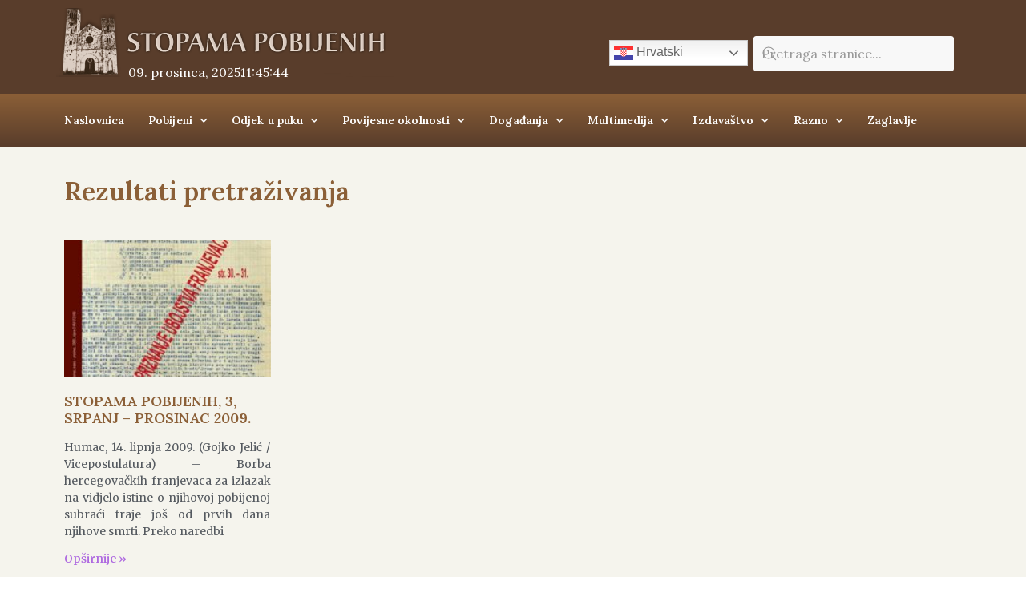

--- FILE ---
content_type: text/html; charset=UTF-8
request_url: https://pobijeni.info/2009/06/14/
body_size: 14236
content:
<!doctype html><html lang="hr"><head><meta charset="UTF-8"><meta name="viewport" content="width=device-width, initial-scale=1"><link rel="profile" href="https://gmpg.org/xfn/11"><link media="all" href="https://pobijeni.info/wp-content/cache/autoptimize/css/autoptimize_ffeda93131aa1c7e81dc67e52181112d.css" rel="stylesheet"><title>14. lipnja 2009. &#8211; Vicepostulatura postupka mučeništva »Fra Leo Petrović i 65 subraće«</title><meta name='robots' content='max-image-preview:large' /><link rel="alternate" type="application/rss+xml" title="Vicepostulatura postupka mučeništva »Fra Leo Petrović i 65 subraće« &raquo; Kanal" href="https://pobijeni.info/feed/" /><link rel="alternate" type="application/rss+xml" title="Vicepostulatura postupka mučeništva »Fra Leo Petrović i 65 subraće« &raquo; Kanal komentara" href="https://pobijeni.info/comments/feed/" /><link rel="alternate" type="text/calendar" title="Vicepostulatura postupka mučeništva »Fra Leo Petrović i 65 subraće« &raquo; iCal Feed" href="https://pobijeni.info/events/?ical=1" /> <script id="wpp-js" src="https://pobijeni.info/wp-content/plugins/wordpress-popular-posts/assets/js/wpp.min.js?ver=7.3.6" data-sampling="0" data-sampling-rate="100" data-api-url="https://pobijeni.info/wp-json/wordpress-popular-posts" data-post-id="0" data-token="10d1ac0f6e" data-lang="0" data-debug="0"></script>  <script src="//www.googletagmanager.com/gtag/js?id=G-XW7ZYMRR81"  data-cfasync="false" data-wpfc-render="false" async></script> <script data-cfasync="false" data-wpfc-render="false">var mi_version = '9.10.0';
				var mi_track_user = true;
				var mi_no_track_reason = '';
								var MonsterInsightsDefaultLocations = {"page_location":"https:\/\/pobijeni.info\/2009\/06\/14\/"};
								if ( typeof MonsterInsightsPrivacyGuardFilter === 'function' ) {
					var MonsterInsightsLocations = (typeof MonsterInsightsExcludeQuery === 'object') ? MonsterInsightsPrivacyGuardFilter( MonsterInsightsExcludeQuery ) : MonsterInsightsPrivacyGuardFilter( MonsterInsightsDefaultLocations );
				} else {
					var MonsterInsightsLocations = (typeof MonsterInsightsExcludeQuery === 'object') ? MonsterInsightsExcludeQuery : MonsterInsightsDefaultLocations;
				}

								var disableStrs = [
										'ga-disable-G-XW7ZYMRR81',
									];

				/* Function to detect opted out users */
				function __gtagTrackerIsOptedOut() {
					for (var index = 0; index < disableStrs.length; index++) {
						if (document.cookie.indexOf(disableStrs[index] + '=true') > -1) {
							return true;
						}
					}

					return false;
				}

				/* Disable tracking if the opt-out cookie exists. */
				if (__gtagTrackerIsOptedOut()) {
					for (var index = 0; index < disableStrs.length; index++) {
						window[disableStrs[index]] = true;
					}
				}

				/* Opt-out function */
				function __gtagTrackerOptout() {
					for (var index = 0; index < disableStrs.length; index++) {
						document.cookie = disableStrs[index] + '=true; expires=Thu, 31 Dec 2099 23:59:59 UTC; path=/';
						window[disableStrs[index]] = true;
					}
				}

				if ('undefined' === typeof gaOptout) {
					function gaOptout() {
						__gtagTrackerOptout();
					}
				}
								window.dataLayer = window.dataLayer || [];

				window.MonsterInsightsDualTracker = {
					helpers: {},
					trackers: {},
				};
				if (mi_track_user) {
					function __gtagDataLayer() {
						dataLayer.push(arguments);
					}

					function __gtagTracker(type, name, parameters) {
						if (!parameters) {
							parameters = {};
						}

						if (parameters.send_to) {
							__gtagDataLayer.apply(null, arguments);
							return;
						}

						if (type === 'event') {
														parameters.send_to = monsterinsights_frontend.v4_id;
							var hookName = name;
							if (typeof parameters['event_category'] !== 'undefined') {
								hookName = parameters['event_category'] + ':' + name;
							}

							if (typeof MonsterInsightsDualTracker.trackers[hookName] !== 'undefined') {
								MonsterInsightsDualTracker.trackers[hookName](parameters);
							} else {
								__gtagDataLayer('event', name, parameters);
							}
							
						} else {
							__gtagDataLayer.apply(null, arguments);
						}
					}

					__gtagTracker('js', new Date());
					__gtagTracker('set', {
						'developer_id.dZGIzZG': true,
											});
					if ( MonsterInsightsLocations.page_location ) {
						__gtagTracker('set', MonsterInsightsLocations);
					}
										__gtagTracker('config', 'G-XW7ZYMRR81', {"forceSSL":"true","link_attribution":"true"} );
										window.gtag = __gtagTracker;										(function () {
						/* https://developers.google.com/analytics/devguides/collection/analyticsjs/ */
						/* ga and __gaTracker compatibility shim. */
						var noopfn = function () {
							return null;
						};
						var newtracker = function () {
							return new Tracker();
						};
						var Tracker = function () {
							return null;
						};
						var p = Tracker.prototype;
						p.get = noopfn;
						p.set = noopfn;
						p.send = function () {
							var args = Array.prototype.slice.call(arguments);
							args.unshift('send');
							__gaTracker.apply(null, args);
						};
						var __gaTracker = function () {
							var len = arguments.length;
							if (len === 0) {
								return;
							}
							var f = arguments[len - 1];
							if (typeof f !== 'object' || f === null || typeof f.hitCallback !== 'function') {
								if ('send' === arguments[0]) {
									var hitConverted, hitObject = false, action;
									if ('event' === arguments[1]) {
										if ('undefined' !== typeof arguments[3]) {
											hitObject = {
												'eventAction': arguments[3],
												'eventCategory': arguments[2],
												'eventLabel': arguments[4],
												'value': arguments[5] ? arguments[5] : 1,
											}
										}
									}
									if ('pageview' === arguments[1]) {
										if ('undefined' !== typeof arguments[2]) {
											hitObject = {
												'eventAction': 'page_view',
												'page_path': arguments[2],
											}
										}
									}
									if (typeof arguments[2] === 'object') {
										hitObject = arguments[2];
									}
									if (typeof arguments[5] === 'object') {
										Object.assign(hitObject, arguments[5]);
									}
									if ('undefined' !== typeof arguments[1].hitType) {
										hitObject = arguments[1];
										if ('pageview' === hitObject.hitType) {
											hitObject.eventAction = 'page_view';
										}
									}
									if (hitObject) {
										action = 'timing' === arguments[1].hitType ? 'timing_complete' : hitObject.eventAction;
										hitConverted = mapArgs(hitObject);
										__gtagTracker('event', action, hitConverted);
									}
								}
								return;
							}

							function mapArgs(args) {
								var arg, hit = {};
								var gaMap = {
									'eventCategory': 'event_category',
									'eventAction': 'event_action',
									'eventLabel': 'event_label',
									'eventValue': 'event_value',
									'nonInteraction': 'non_interaction',
									'timingCategory': 'event_category',
									'timingVar': 'name',
									'timingValue': 'value',
									'timingLabel': 'event_label',
									'page': 'page_path',
									'location': 'page_location',
									'title': 'page_title',
									'referrer' : 'page_referrer',
								};
								for (arg in args) {
																		if (!(!args.hasOwnProperty(arg) || !gaMap.hasOwnProperty(arg))) {
										hit[gaMap[arg]] = args[arg];
									} else {
										hit[arg] = args[arg];
									}
								}
								return hit;
							}

							try {
								f.hitCallback();
							} catch (ex) {
							}
						};
						__gaTracker.create = newtracker;
						__gaTracker.getByName = newtracker;
						__gaTracker.getAll = function () {
							return [];
						};
						__gaTracker.remove = noopfn;
						__gaTracker.loaded = true;
						window['__gaTracker'] = __gaTracker;
					})();
									} else {
										console.log("");
					(function () {
						function __gtagTracker() {
							return null;
						}

						window['__gtagTracker'] = __gtagTracker;
						window['gtag'] = __gtagTracker;
					})();
									}</script> <link rel='stylesheet' id='dashicons-css' href='https://pobijeni.info/wp-includes/css/dashicons.min.css?ver=6.9' media='all' /><link rel='stylesheet' id='elementor-post-10698-css' href='https://pobijeni.info/wp-content/cache/autoptimize/css/autoptimize_single_e8a10c42b72a7bd238b3feee9ca2246d.css?ver=1758731043' media='all' /><link rel='stylesheet' id='elementor-post-16-css' href='https://pobijeni.info/wp-content/cache/autoptimize/css/autoptimize_single_198200f792738ed346e7ee21ed183f79.css?ver=1758732085' media='all' /><link rel='stylesheet' id='elementor-post-20-css' href='https://pobijeni.info/wp-content/cache/autoptimize/css/autoptimize_single_38e30a7569192fc991ece2a8939bc455.css?ver=1758731852' media='all' /><link rel='stylesheet' id='elementor-post-6624-css' href='https://pobijeni.info/wp-content/cache/autoptimize/css/autoptimize_single_52af66965a2b1250155739b6249004ef.css?ver=1758732085' media='all' /><link rel='stylesheet' id='google-fonts-1-css' href='https://fonts.googleapis.com/css?family=Lora%3A100%2C100italic%2C200%2C200italic%2C300%2C300italic%2C400%2C400italic%2C500%2C500italic%2C600%2C600italic%2C700%2C700italic%2C800%2C800italic%2C900%2C900italic%7CMerriweather%3A100%2C100italic%2C200%2C200italic%2C300%2C300italic%2C400%2C400italic%2C500%2C500italic%2C600%2C600italic%2C700%2C700italic%2C800%2C800italic%2C900%2C900italic%7CRoboto%3A100%2C100italic%2C200%2C200italic%2C300%2C300italic%2C400%2C400italic%2C500%2C500italic%2C600%2C600italic%2C700%2C700italic%2C800%2C800italic%2C900%2C900italic&#038;display=auto&#038;ver=6.9' media='all' /><link rel="preconnect" href="https://fonts.gstatic.com/" crossorigin><script src="https://pobijeni.info/wp-content/plugins/google-analytics-for-wordpress/assets/js/frontend-gtag.min.js?ver=9.10.0" id="monsterinsights-frontend-script-js" async data-wp-strategy="async"></script> <script data-cfasync="false" data-wpfc-render="false" id='monsterinsights-frontend-script-js-extra'>var monsterinsights_frontend = {"js_events_tracking":"true","download_extensions":"doc,pdf,ppt,zip,xls,docx,pptx,xlsx","inbound_paths":"[{\"path\":\"\\\/go\\\/\",\"label\":\"affiliate\"},{\"path\":\"\\\/recommend\\\/\",\"label\":\"affiliate\"}]","home_url":"https:\/\/pobijeni.info","hash_tracking":"false","v4_id":"G-XW7ZYMRR81"};</script> <script src="https://pobijeni.info/wp-includes/js/jquery/jquery.min.js?ver=3.7.1" id="jquery-core-js"></script> <script src="https://pobijeni.info/wp-includes/js/jquery/jquery-migrate.min.js?ver=3.4.1" id="jquery-migrate-js"></script> <script src="https://pobijeni.info/wp-content/plugins/elementor/assets/lib/font-awesome/js/v4-shims.min.js?ver=3.25.11" id="font-awesome-4-shim-js"></script> <link rel="https://api.w.org/" href="https://pobijeni.info/wp-json/" /><link rel="EditURI" type="application/rsd+xml" title="RSD" href="https://pobijeni.info/xmlrpc.php?rsd" /><meta name="generator" content="WordPress 6.9" /><meta name="tec-api-version" content="v1"><meta name="tec-api-origin" content="https://pobijeni.info"><link rel="alternate" href="https://pobijeni.info/wp-json/tribe/events/v1/" /><meta name="generator" content="Elementor 3.25.11; features: additional_custom_breakpoints, e_optimized_control_loading; settings: css_print_method-external, google_font-enabled, font_display-auto"><link rel="icon" href="https://pobijeni.info/wp-content/uploads/2019/09/cropped-favicon-32x32.png" sizes="32x32" /><link rel="icon" href="https://pobijeni.info/wp-content/uploads/2019/09/cropped-favicon-192x192.png" sizes="192x192" /><link rel="apple-touch-icon" href="https://pobijeni.info/wp-content/uploads/2019/09/cropped-favicon-180x180.png" /><meta name="msapplication-TileImage" content="https://pobijeni.info/wp-content/uploads/2019/09/cropped-favicon-270x270.png" /><link rel='stylesheet' id='elementor-post-2310-css' href='https://pobijeni.info/wp-content/cache/autoptimize/css/autoptimize_single_4a5d64a57140cc5680296268554a645a.css?ver=1758731852' media='all' /></head><body data-rsssl=1 class="archive date wp-embed-responsive wp-theme-hello-elementor tribe-no-js hello-elementor-default elementor-default elementor-template-full-width elementor-kit-10698 elementor-page-6624"> <a class="skip-link screen-reader-text" href="#content">Idi na sadržaj</a><div data-elementor-type="header" data-elementor-id="16" class="elementor elementor-16 elementor-location-header" data-elementor-settings="{&quot;element_pack_global_tooltip_width&quot;:{&quot;unit&quot;:&quot;px&quot;,&quot;size&quot;:&quot;&quot;,&quot;sizes&quot;:[]},&quot;element_pack_global_tooltip_width_tablet&quot;:{&quot;unit&quot;:&quot;px&quot;,&quot;size&quot;:&quot;&quot;,&quot;sizes&quot;:[]},&quot;element_pack_global_tooltip_width_mobile&quot;:{&quot;unit&quot;:&quot;px&quot;,&quot;size&quot;:&quot;&quot;,&quot;sizes&quot;:[]},&quot;element_pack_global_tooltip_padding&quot;:{&quot;unit&quot;:&quot;px&quot;,&quot;top&quot;:&quot;&quot;,&quot;right&quot;:&quot;&quot;,&quot;bottom&quot;:&quot;&quot;,&quot;left&quot;:&quot;&quot;,&quot;isLinked&quot;:true},&quot;element_pack_global_tooltip_padding_tablet&quot;:{&quot;unit&quot;:&quot;px&quot;,&quot;top&quot;:&quot;&quot;,&quot;right&quot;:&quot;&quot;,&quot;bottom&quot;:&quot;&quot;,&quot;left&quot;:&quot;&quot;,&quot;isLinked&quot;:true},&quot;element_pack_global_tooltip_padding_mobile&quot;:{&quot;unit&quot;:&quot;px&quot;,&quot;top&quot;:&quot;&quot;,&quot;right&quot;:&quot;&quot;,&quot;bottom&quot;:&quot;&quot;,&quot;left&quot;:&quot;&quot;,&quot;isLinked&quot;:true},&quot;element_pack_global_tooltip_border_radius&quot;:{&quot;unit&quot;:&quot;px&quot;,&quot;top&quot;:&quot;&quot;,&quot;right&quot;:&quot;&quot;,&quot;bottom&quot;:&quot;&quot;,&quot;left&quot;:&quot;&quot;,&quot;isLinked&quot;:true},&quot;element_pack_global_tooltip_border_radius_tablet&quot;:{&quot;unit&quot;:&quot;px&quot;,&quot;top&quot;:&quot;&quot;,&quot;right&quot;:&quot;&quot;,&quot;bottom&quot;:&quot;&quot;,&quot;left&quot;:&quot;&quot;,&quot;isLinked&quot;:true},&quot;element_pack_global_tooltip_border_radius_mobile&quot;:{&quot;unit&quot;:&quot;px&quot;,&quot;top&quot;:&quot;&quot;,&quot;right&quot;:&quot;&quot;,&quot;bottom&quot;:&quot;&quot;,&quot;left&quot;:&quot;&quot;,&quot;isLinked&quot;:true}}" data-elementor-post-type="elementor_library"><section class="elementor-section elementor-top-section elementor-element elementor-element-3cf4a5ed elementor-hidden-desktop elementor-section-boxed elementor-section-height-default elementor-section-height-default" data-id="3cf4a5ed" data-element_type="section" data-settings="{&quot;background_background&quot;:&quot;classic&quot;,&quot;jet_parallax_layout_list&quot;:[]}"><div class="elementor-container elementor-column-gap-default"><div class="elementor-column elementor-col-100 elementor-top-column elementor-element elementor-element-22bcc0d6" data-id="22bcc0d6" data-element_type="column"><div class="elementor-widget-wrap elementor-element-populated"><div class="elementor-element elementor-element-3822cdeb elementor-hidden-desktop elementor-align-left elementor-widget elementor-widget-bdt-offcanvas" data-id="3822cdeb" data-element_type="widget" data-settings="{&quot;sticky&quot;:&quot;top&quot;,&quot;sticky_on&quot;:[&quot;desktop&quot;,&quot;tablet&quot;,&quot;mobile&quot;],&quot;sticky_offset&quot;:0,&quot;sticky_effects_offset&quot;:0,&quot;sticky_anchor_link_offset&quot;:0}" data-widget_type="bdt-offcanvas.default"><div class="elementor-widget-container"><div class="bdt-offcanvas-button-wrapper"> <a class="bdt-offcanvas-button elementor-button elementor-size-sm" data-bdt-toggle="target: #bdt-offcanvas-3822cdeb" href="#"> <span class="elementor-button-content-wrapper"> <span class="bdt-offcanvas-button-icon bdt-flex bdt-flex-align-left"> <i aria-hidden="true" class="fa-fw fas fa-bars"></i> </span> </span> </a></div><div class="bdt-offcanvas" id="bdt-offcanvas-3822cdeb" data-settings="{&quot;id&quot;:&quot;bdt-offcanvas-3822cdeb&quot;,&quot;layout&quot;:&quot;default&quot;}" data-bdt-offcanvas="mode: slide;"><div class="bdt-offcanvas-bar"> <button class="bdt-offcanvas-close" type="button" data-bdt-close> </button><div data-elementor-type="page" data-elementor-id="2310" class="elementor elementor-2310" data-elementor-settings="{&quot;element_pack_global_tooltip_width&quot;:{&quot;unit&quot;:&quot;px&quot;,&quot;size&quot;:&quot;&quot;,&quot;sizes&quot;:[]},&quot;element_pack_global_tooltip_width_tablet&quot;:{&quot;unit&quot;:&quot;px&quot;,&quot;size&quot;:&quot;&quot;,&quot;sizes&quot;:[]},&quot;element_pack_global_tooltip_width_mobile&quot;:{&quot;unit&quot;:&quot;px&quot;,&quot;size&quot;:&quot;&quot;,&quot;sizes&quot;:[]},&quot;element_pack_global_tooltip_padding&quot;:{&quot;unit&quot;:&quot;px&quot;,&quot;top&quot;:&quot;&quot;,&quot;right&quot;:&quot;&quot;,&quot;bottom&quot;:&quot;&quot;,&quot;left&quot;:&quot;&quot;,&quot;isLinked&quot;:true},&quot;element_pack_global_tooltip_padding_tablet&quot;:{&quot;unit&quot;:&quot;px&quot;,&quot;top&quot;:&quot;&quot;,&quot;right&quot;:&quot;&quot;,&quot;bottom&quot;:&quot;&quot;,&quot;left&quot;:&quot;&quot;,&quot;isLinked&quot;:true},&quot;element_pack_global_tooltip_padding_mobile&quot;:{&quot;unit&quot;:&quot;px&quot;,&quot;top&quot;:&quot;&quot;,&quot;right&quot;:&quot;&quot;,&quot;bottom&quot;:&quot;&quot;,&quot;left&quot;:&quot;&quot;,&quot;isLinked&quot;:true},&quot;element_pack_global_tooltip_border_radius&quot;:{&quot;unit&quot;:&quot;px&quot;,&quot;top&quot;:&quot;&quot;,&quot;right&quot;:&quot;&quot;,&quot;bottom&quot;:&quot;&quot;,&quot;left&quot;:&quot;&quot;,&quot;isLinked&quot;:true},&quot;element_pack_global_tooltip_border_radius_tablet&quot;:{&quot;unit&quot;:&quot;px&quot;,&quot;top&quot;:&quot;&quot;,&quot;right&quot;:&quot;&quot;,&quot;bottom&quot;:&quot;&quot;,&quot;left&quot;:&quot;&quot;,&quot;isLinked&quot;:true},&quot;element_pack_global_tooltip_border_radius_mobile&quot;:{&quot;unit&quot;:&quot;px&quot;,&quot;top&quot;:&quot;&quot;,&quot;right&quot;:&quot;&quot;,&quot;bottom&quot;:&quot;&quot;,&quot;left&quot;:&quot;&quot;,&quot;isLinked&quot;:true}}" data-elementor-post-type="elementor_library"><section class="elementor-section elementor-top-section elementor-element elementor-element-030e761 elementor-section-boxed elementor-section-height-default elementor-section-height-default" data-id="030e761" data-element_type="section" data-settings="{&quot;jet_parallax_layout_list&quot;:[]}"><div class="elementor-container elementor-column-gap-default"><div class="elementor-column elementor-col-100 elementor-top-column elementor-element elementor-element-ba60371" data-id="ba60371" data-element_type="column"><div class="elementor-widget-wrap elementor-element-populated"><div class="elementor-element elementor-element-1f44ed4 elementor-nav-menu--dropdown-tablet elementor-nav-menu__text-align-aside elementor-widget elementor-widget-nav-menu" data-id="1f44ed4" data-element_type="widget" data-settings="{&quot;layout&quot;:&quot;vertical&quot;,&quot;submenu_icon&quot;:{&quot;value&quot;:&quot;&lt;i class=\&quot;fas fa-caret-down\&quot;&gt;&lt;\/i&gt;&quot;,&quot;library&quot;:&quot;fa-solid&quot;}}" data-widget_type="nav-menu.default"><div class="elementor-widget-container"><nav aria-label="Menu" class="elementor-nav-menu--main elementor-nav-menu__container elementor-nav-menu--layout-vertical e--pointer-text e--animation-grow"><ul id="menu-1-1f44ed4" class="elementor-nav-menu sm-vertical"><li class="menu-item menu-item-type-post_type menu-item-object-page menu-item-home menu-item-1217"><a href="https://pobijeni.info/" class="elementor-item">Naslovnica</a></li><li class="menu-item menu-item-type-post_type menu-item-object-page menu-item-has-children menu-item-1209"><a href="https://pobijeni.info/pobijeni/" class="elementor-item">Pobijeni</a><ul class="sub-menu elementor-nav-menu--dropdown"><li class="menu-item menu-item-type-custom menu-item-object-custom menu-item-has-children menu-item-6169"><a class="elementor-sub-item">Mjesta stradanja</a><ul class="sub-menu elementor-nav-menu--dropdown"><li class="menu-item menu-item-type-post_type menu-item-object-page menu-item-6170"><a href="https://pobijeni.info/pobijeni/i-zanaglina/" class="elementor-sub-item">I. Zanaglina</a></li><li class="menu-item menu-item-type-post_type menu-item-object-page menu-item-6171"><a href="https://pobijeni.info/pobijeni/ii-medugorje/" class="elementor-sub-item">II. Međugorje</a></li><li class="menu-item menu-item-type-post_type menu-item-object-page menu-item-6172"><a href="https://pobijeni.info/pobijeni/iii-vrgorac/" class="elementor-sub-item">III. Vrgorac</a></li><li class="menu-item menu-item-type-post_type menu-item-object-page menu-item-6173"><a href="https://pobijeni.info/pobijeni/iv-capljina/" class="elementor-sub-item">V. Mostarski Gradac</a></li><li class="menu-item menu-item-type-post_type menu-item-object-page menu-item-6175"><a href="https://pobijeni.info/pobijeni/v-mostarski-gradac/" class="elementor-sub-item">V. Mostarski Gradac</a></li><li class="menu-item menu-item-type-post_type menu-item-object-page menu-item-6176"><a href="https://pobijeni.info/pobijeni/vi-siroki-brijeg-samostan/" class="elementor-sub-item">VI. Široki Brijeg – samostan</a></li><li class="menu-item menu-item-type-post_type menu-item-object-page menu-item-6177"><a href="https://pobijeni.info/pobijeni/vii-siroki-brijeg-mlinica/" class="elementor-sub-item">VII. Široki Brijeg – mlinica</a></li><li class="menu-item menu-item-type-post_type menu-item-object-page menu-item-6178"><a href="https://pobijeni.info/pobijeni/viii-citluk/" class="elementor-sub-item">VIII. Čitluk</a></li><li class="menu-item menu-item-type-post_type menu-item-object-page menu-item-6174"><a href="https://pobijeni.info/pobijeni/ix-ljubuski/" class="elementor-sub-item">IX. Ljubuški</a></li><li class="menu-item menu-item-type-post_type menu-item-object-page menu-item-6179"><a href="https://pobijeni.info/pobijeni/x-izbicno/" class="elementor-sub-item">X. Izbično</a></li><li class="menu-item menu-item-type-post_type menu-item-object-page menu-item-6180"><a href="https://pobijeni.info/pobijeni/xi-zagvozd/" class="elementor-sub-item">XI. Zagvozd</a></li><li class="menu-item menu-item-type-post_type menu-item-object-page menu-item-8195"><a href="https://pobijeni.info/pobijeni/mratovo/" class="elementor-sub-item">XII. Mratovo</a></li><li class="menu-item menu-item-type-post_type menu-item-object-page menu-item-6181"><a href="https://pobijeni.info/pobijeni/xiii-mostar/" class="elementor-sub-item">XIII. Mostar</a></li><li class="menu-item menu-item-type-post_type menu-item-object-page menu-item-6182"><a href="https://pobijeni.info/pobijeni/xiv-kocerin/" class="elementor-sub-item">XIV. Kočerin</a></li><li class="menu-item menu-item-type-post_type menu-item-object-page menu-item-6183"><a href="https://pobijeni.info/pobijeni/xv-krizni-put/" class="elementor-sub-item">XV. Križni put</a></li></ul></li></ul></li><li class="menu-item menu-item-type-post_type menu-item-object-page menu-item-has-children menu-item-1210"><a href="https://pobijeni.info/odjek-u-puku/" class="elementor-item">Odjek u puku</a><ul class="sub-menu elementor-nav-menu--dropdown"><li class="menu-item menu-item-type-custom menu-item-object-custom menu-item-has-children menu-item-6188"><a class="elementor-sub-item">Grobovi pobijenih</a><ul class="sub-menu elementor-nav-menu--dropdown"><li class="menu-item menu-item-type-post_type menu-item-object-page menu-item-6191"><a href="https://pobijeni.info/odjek-u-puku/siroki-brijeg/" class="elementor-sub-item">Široki Brijeg</a></li><li class="menu-item menu-item-type-post_type menu-item-object-page menu-item-6194"><a href="https://pobijeni.info/odjek-u-puku/macelj/" class="elementor-sub-item">Macelj</a></li><li class="menu-item menu-item-type-post_type menu-item-object-page menu-item-6192"><a href="https://pobijeni.info/odjek-u-puku/citluk/" class="elementor-sub-item">Čitluk</a></li><li class="menu-item menu-item-type-post_type menu-item-object-page menu-item-6193"><a href="https://pobijeni.info/odjek-u-puku/kocerin/" class="elementor-sub-item">Kočerin</a></li><li class="menu-item menu-item-type-post_type menu-item-object-page menu-item-6195"><a href="https://pobijeni.info/odjek-u-puku/medugorje/" class="elementor-sub-item">Međugorje</a></li><li class="menu-item menu-item-type-post_type menu-item-object-page menu-item-9821"><a href="https://pobijeni.info/odjek-u-puku/mratovo/" class="elementor-sub-item">Mratovo</a></li><li class="menu-item menu-item-type-post_type menu-item-object-page menu-item-9943"><a href="https://pobijeni.info/odjek-u-puku/zagreb/" class="elementor-sub-item">Zagreb</a></li><li class="menu-item menu-item-type-post_type menu-item-object-page menu-item-6196"><a href="https://pobijeni.info/odjek-u-puku/nepoznato/" class="elementor-sub-item">Nepoznato</a></li></ul></li><li class="menu-item menu-item-type-custom menu-item-object-custom menu-item-has-children menu-item-6189"><a class="elementor-sub-item">Glas o mučeništvu</a><ul class="sub-menu elementor-nav-menu--dropdown"><li class="menu-item menu-item-type-post_type menu-item-object-page menu-item-6197"><a href="https://pobijeni.info/odjek-u-puku/svjedoci/" class="elementor-sub-item">Svjedoci</a></li><li class="menu-item menu-item-type-post_type menu-item-object-page menu-item-6198"><a href="https://pobijeni.info/odjek-u-puku/razgovori/" class="elementor-sub-item">Razgovori</a></li><li class="menu-item menu-item-type-post_type menu-item-object-page menu-item-6199"><a href="https://pobijeni.info/odjek-u-puku/literarni-radovi/" class="elementor-sub-item">Literarni radovi</a></li><li class="menu-item menu-item-type-post_type menu-item-object-page menu-item-6200"><a href="https://pobijeni.info/odjek-u-puku/kiparstvo-i-slikarstvo/" class="elementor-sub-item">Kiparstvo i slikarstvo</a></li><li class="menu-item menu-item-type-post_type menu-item-object-page menu-item-6201"><a href="https://pobijeni.info/odjek-u-puku/novinarstvo/" class="elementor-sub-item">Novinarstvo</a></li><li class="menu-item menu-item-type-post_type menu-item-object-page menu-item-6202"><a href="https://pobijeni.info/odjek-u-puku/natjecaj/" class="elementor-sub-item">Natječaj</a></li><li class="menu-item menu-item-type-post_type menu-item-object-page menu-item-6203"><a href="https://pobijeni.info/odjek-u-puku/glazba/" class="elementor-sub-item">Glazba</a></li><li class="menu-item menu-item-type-post_type menu-item-object-page menu-item-6204"><a href="https://pobijeni.info/odjek-u-puku/skolski-radovi/" class="elementor-sub-item">Školski radovi</a></li><li class="menu-item menu-item-type-post_type menu-item-object-page menu-item-9764"><a href="https://pobijeni.info/dogadanja/obljetnice/" class="elementor-sub-item">Obljetnice</a></li><li class="menu-item menu-item-type-post_type menu-item-object-page menu-item-6206"><a href="https://pobijeni.info/izdavastvo/" class="elementor-sub-item">Izdavaštvo</a></li><li class="menu-item menu-item-type-post_type menu-item-object-page menu-item-6207"><a href="https://pobijeni.info/odjek-u-puku/priznanja/" class="elementor-sub-item">Priznanja</a></li><li class="menu-item menu-item-type-post_type menu-item-object-page menu-item-6208"><a href="https://pobijeni.info/odjek-u-puku/puk/" class="elementor-sub-item">Puk</a></li></ul></li><li class="menu-item menu-item-type-custom menu-item-object-custom menu-item-has-children menu-item-6190"><a class="elementor-sub-item">Glas o znakovima</a><ul class="sub-menu elementor-nav-menu--dropdown"><li class="menu-item menu-item-type-post_type menu-item-object-page menu-item-6210"><a href="https://pobijeni.info/odjek-u-puku/milosti/" class="elementor-sub-item">Milosti</a></li><li class="menu-item menu-item-type-post_type menu-item-object-page menu-item-6209"><a href="https://pobijeni.info/odjek-u-puku/cudesa/" class="elementor-sub-item">Čudesa</a></li></ul></li></ul></li><li class="menu-item menu-item-type-post_type menu-item-object-page menu-item-has-children menu-item-1211"><a href="https://pobijeni.info/povijesne-okolnosti/" class="elementor-item">Povijesne okolnosti</a><ul class="sub-menu elementor-nav-menu--dropdown"><li class="menu-item menu-item-type-post_type menu-item-object-page menu-item-6211"><a href="https://pobijeni.info/povijesne-okolnosti/dokumenti/" class="elementor-sub-item">Dokumenti</a></li><li class="menu-item menu-item-type-post_type menu-item-object-page menu-item-6212"><a href="https://pobijeni.info/povijesne-okolnosti/patnje-hercegovackih-franjevaca/" class="elementor-sub-item">Patnje hercegovačkih franjevaca</a></li><li class="menu-item menu-item-type-custom menu-item-object-custom menu-item-has-children menu-item-6217"><a class="elementor-sub-item">Članci</a><ul class="sub-menu elementor-nav-menu--dropdown"><li class="menu-item menu-item-type-post_type menu-item-object-page menu-item-6220"><a href="https://pobijeni.info/povijesne-okolnosti/bleiburg-i-krizni-put/" class="elementor-sub-item">Bleiburg i križni put</a></li><li class="menu-item menu-item-type-post_type menu-item-object-page menu-item-6221"><a href="https://pobijeni.info/povijesne-okolnosti/crkva-u-ratnom-i-poratnom-vihoru/" class="elementor-sub-item">Crkva u ratnom i poratnom vihoru</a></li><li class="menu-item menu-item-type-post_type menu-item-object-page menu-item-6222"><a href="https://pobijeni.info/povijesne-okolnosti/jasenovac-i-broj-zrtava/" class="elementor-sub-item">Jasenovac i broj žrtava</a></li><li class="menu-item menu-item-type-post_type menu-item-object-page menu-item-6223"><a href="https://pobijeni.info/povijesne-okolnosti/komunisticki-zlocini/" class="elementor-sub-item">Komunistički zločini</a></li><li class="menu-item menu-item-type-post_type menu-item-object-page menu-item-6224"><a href="https://pobijeni.info/povijesne-okolnosti/opcenito/" class="elementor-sub-item">Općenito</a></li><li class="menu-item menu-item-type-post_type menu-item-object-page menu-item-6225"><a href="https://pobijeni.info/povijesne-okolnosti/pad-hercegovine/" class="elementor-sub-item">Pad Hercegovine</a></li><li class="menu-item menu-item-type-post_type menu-item-object-page menu-item-6226"><a href="https://pobijeni.info/povijesne-okolnosti/pozadina/" class="elementor-sub-item">Pozadina</a></li><li class="menu-item menu-item-type-post_type menu-item-object-page menu-item-6227"><a href="https://pobijeni.info/povijesne-okolnosti/tamnica/" class="elementor-sub-item">Tamnica</a></li></ul></li><li class="menu-item menu-item-type-post_type menu-item-object-page menu-item-6213"><a href="https://pobijeni.info/povijesne-okolnosti/knjige/" class="elementor-sub-item">Knjige</a></li><li class="menu-item menu-item-type-post_type menu-item-object-page menu-item-6214"><a href="https://pobijeni.info/povijesne-okolnosti/poveznice/" class="elementor-sub-item">Poveznice</a></li><li class="menu-item menu-item-type-post_type menu-item-object-page menu-item-6215"><a href="https://pobijeni.info/povijesne-okolnosti/povjerenstva/" class="elementor-sub-item">Povjerenstva</a></li><li class="menu-item menu-item-type-post_type menu-item-object-page menu-item-has-children menu-item-6219"><a href="https://pobijeni.info/povijesne-okolnosti/povijesne-okolnosti-vijesti/" class="elementor-sub-item">Vijesti</a><ul class="sub-menu elementor-nav-menu--dropdown"><li class="menu-item menu-item-type-post_type menu-item-object-page menu-item-32563"><a href="https://pobijeni.info/povijesne-okolnosti/povijesne-okolnosti-vijesti-2025/" class="elementor-sub-item">2025.</a></li><li class="menu-item menu-item-type-post_type menu-item-object-page menu-item-30207"><a href="https://pobijeni.info/povijesne-okolnosti/povijesne-okolnosti-vijesti-2024/" class="elementor-sub-item">2024.</a></li><li class="menu-item menu-item-type-post_type menu-item-object-page menu-item-27103"><a href="https://pobijeni.info/povijesne-okolnosti/povijesne-okolnosti-vijesti-2023/" class="elementor-sub-item">2023.</a></li><li class="menu-item menu-item-type-post_type menu-item-object-page menu-item-23705"><a href="https://pobijeni.info/povijesne-okolnosti/povijesne-okolnosti-vijesti-2022/" class="elementor-sub-item">2022.</a></li><li class="menu-item menu-item-type-post_type menu-item-object-page menu-item-16740"><a href="https://pobijeni.info/povijesne-okolnosti/povijesne-okolnosti-vijesti-2021/" class="elementor-sub-item">2021.</a></li><li class="menu-item menu-item-type-post_type menu-item-object-page menu-item-9835"><a href="https://pobijeni.info/povijesne-okolnosti/povijesne-okolnosti-vijesti-2020/" class="elementor-sub-item">2020.</a></li><li class="menu-item menu-item-type-post_type menu-item-object-page menu-item-7277"><a href="https://pobijeni.info/povijesne-okolnosti/povijesne-okolnosti-vijesti-2019/" class="elementor-sub-item">2019.</a></li><li class="menu-item menu-item-type-post_type menu-item-object-page menu-item-6236"><a href="https://pobijeni.info/povijesne-okolnosti/povijesne-okolnosti-vijesti-2018/" class="elementor-sub-item">2018.</a></li><li class="menu-item menu-item-type-post_type menu-item-object-page menu-item-6235"><a href="https://pobijeni.info/povijesne-okolnosti/povijesne-okolnosti-vijesti-2017/" class="elementor-sub-item">2017.</a></li><li class="menu-item menu-item-type-post_type menu-item-object-page menu-item-6234"><a href="https://pobijeni.info/povijesne-okolnosti/povijesne-okolnosti-vijesti-2016/" class="elementor-sub-item">2016.</a></li><li class="menu-item menu-item-type-post_type menu-item-object-page menu-item-6233"><a href="https://pobijeni.info/povijesne-okolnosti/povijesne-okolnosti-vijesti-2015/" class="elementor-sub-item">2015.</a></li><li class="menu-item menu-item-type-post_type menu-item-object-page menu-item-6232"><a href="https://pobijeni.info/povijesne-okolnosti/povijesne-okolnosti-vijesti-2014/" class="elementor-sub-item">2014.</a></li><li class="menu-item menu-item-type-post_type menu-item-object-page menu-item-6231"><a href="https://pobijeni.info/povijesne-okolnosti/povijesne-okolnosti-vijesti-2013/" class="elementor-sub-item">2013.</a></li><li class="menu-item menu-item-type-post_type menu-item-object-page menu-item-6230"><a href="https://pobijeni.info/povijesne-okolnosti/povijesne-okolnosti-vijesti-2012/" class="elementor-sub-item">2012.</a></li><li class="menu-item menu-item-type-post_type menu-item-object-page menu-item-6229"><a href="https://pobijeni.info/povijesne-okolnosti/povijesne-okolnosti-vijesti-2011/" class="elementor-sub-item">2011.</a></li><li class="menu-item menu-item-type-post_type menu-item-object-page menu-item-6228"><a href="https://pobijeni.info/povijesne-okolnosti/povijesne-okolnosti-vijesti-2010/" class="elementor-sub-item">2010.</a></li></ul></li></ul></li><li class="menu-item menu-item-type-post_type menu-item-object-page menu-item-has-children menu-item-1213"><a href="https://pobijeni.info/dogadanja/" class="elementor-item">Događanja</a><ul class="sub-menu elementor-nav-menu--dropdown"><li class="menu-item menu-item-type-post_type menu-item-object-page menu-item-6239"><a href="https://pobijeni.info/dogadanja/tribine/" class="elementor-sub-item">Tribine</a></li><li class="menu-item menu-item-type-post_type menu-item-object-page menu-item-6240"><a href="https://pobijeni.info/dogadanja/simpoziji/" class="elementor-sub-item">Simpoziji</a></li><li class="menu-item menu-item-type-post_type menu-item-object-page menu-item-6243"><a href="https://pobijeni.info/dogadanja/obljetnice/" class="elementor-sub-item">Obljetnice</a></li><li class="menu-item menu-item-type-post_type menu-item-object-page menu-item-6244"><a href="https://pobijeni.info/dogadanja/vama-u-pohode/" class="elementor-sub-item">Vama u pohode</a></li><li class="menu-item menu-item-type-post_type menu-item-object-page menu-item-6241"><a href="https://pobijeni.info/dogadanja/clanci/" class="elementor-sub-item">Članci</a></li><li class="menu-item menu-item-type-post_type menu-item-object-page menu-item-6242"><a href="https://pobijeni.info/dogadanja/iz-ljetopisa/" class="elementor-sub-item">Iz ljetopisa</a></li></ul></li><li class="menu-item menu-item-type-custom menu-item-object-custom menu-item-has-children menu-item-6725"><a href="https://pobijeni.info/multimedija/" class="elementor-item">Multimedija</a><ul class="sub-menu elementor-nav-menu--dropdown"><li class="menu-item menu-item-type-post_type menu-item-object-page menu-item-7007"><a href="https://pobijeni.info/video/" class="elementor-sub-item">Video</a></li><li class="menu-item menu-item-type-post_type menu-item-object-page menu-item-7046"><a href="https://pobijeni.info/audios/" class="elementor-sub-item">Audio</a></li><li class="menu-item menu-item-type-post_type menu-item-object-page menu-item-7058"><a href="https://pobijeni.info/prezentacije/" class="elementor-sub-item">Prezentacije</a></li></ul></li><li class="menu-item menu-item-type-post_type menu-item-object-page menu-item-has-children menu-item-1214"><a href="https://pobijeni.info/izdavastvo/" class="elementor-item">Izdavaštvo</a><ul class="sub-menu elementor-nav-menu--dropdown"><li class="menu-item menu-item-type-post_type menu-item-object-page menu-item-6248"><a href="https://pobijeni.info/izdavastvo/plakati/" class="elementor-sub-item">Plakati</a></li><li class="menu-item menu-item-type-post_type menu-item-object-page menu-item-6246"><a href="https://pobijeni.info/izdavastvo/knjige/" class="elementor-sub-item">Knjige</a></li><li class="menu-item menu-item-type-post_type menu-item-object-page menu-item-6245"><a href="https://pobijeni.info/izdavastvo/glasilo/" class="elementor-sub-item">Glasilo</a></li><li class="menu-item menu-item-type-post_type menu-item-object-page menu-item-6247"><a href="https://pobijeni.info/izdavastvo/letci/" class="elementor-sub-item">Letci</a></li><li class="menu-item menu-item-type-post_type menu-item-object-page menu-item-6249"><a href="https://pobijeni.info/izdavastvo/suveniri/" class="elementor-sub-item">Suveniri</a></li><li class="menu-item menu-item-type-post_type menu-item-object-page menu-item-11342"><a href="https://pobijeni.info/drugi-izdavaci/" class="elementor-sub-item">Drugi izdavači</a></li></ul></li><li class="menu-item menu-item-type-custom menu-item-object-custom menu-item-has-children menu-item-6714"><a href="https://pobijeni.info/razno" class="elementor-item">Razno</a><ul class="sub-menu elementor-nav-menu--dropdown"><li class="menu-item menu-item-type-post_type menu-item-object-page menu-item-1215"><a href="https://pobijeni.info/strucna-djela/" class="elementor-sub-item">Stručna djela</a></li><li class="menu-item menu-item-type-post_type menu-item-object-page menu-item-6720"><a href="https://pobijeni.info/posjetite/" class="elementor-sub-item">Posjetite</a></li></ul></li><li class="menu-item menu-item-type-post_type menu-item-object-page menu-item-1216"><a href="https://pobijeni.info/zaglavlje/" class="elementor-item">Zaglavlje</a></li></ul></nav><nav class="elementor-nav-menu--dropdown elementor-nav-menu__container" aria-hidden="true"><ul id="menu-2-1f44ed4" class="elementor-nav-menu sm-vertical"><li class="menu-item menu-item-type-post_type menu-item-object-page menu-item-home menu-item-1217"><a href="https://pobijeni.info/" class="elementor-item" tabindex="-1">Naslovnica</a></li><li class="menu-item menu-item-type-post_type menu-item-object-page menu-item-has-children menu-item-1209"><a href="https://pobijeni.info/pobijeni/" class="elementor-item" tabindex="-1">Pobijeni</a><ul class="sub-menu elementor-nav-menu--dropdown"><li class="menu-item menu-item-type-custom menu-item-object-custom menu-item-has-children menu-item-6169"><a class="elementor-sub-item" tabindex="-1">Mjesta stradanja</a><ul class="sub-menu elementor-nav-menu--dropdown"><li class="menu-item menu-item-type-post_type menu-item-object-page menu-item-6170"><a href="https://pobijeni.info/pobijeni/i-zanaglina/" class="elementor-sub-item" tabindex="-1">I. Zanaglina</a></li><li class="menu-item menu-item-type-post_type menu-item-object-page menu-item-6171"><a href="https://pobijeni.info/pobijeni/ii-medugorje/" class="elementor-sub-item" tabindex="-1">II. Međugorje</a></li><li class="menu-item menu-item-type-post_type menu-item-object-page menu-item-6172"><a href="https://pobijeni.info/pobijeni/iii-vrgorac/" class="elementor-sub-item" tabindex="-1">III. Vrgorac</a></li><li class="menu-item menu-item-type-post_type menu-item-object-page menu-item-6173"><a href="https://pobijeni.info/pobijeni/iv-capljina/" class="elementor-sub-item" tabindex="-1">V. Mostarski Gradac</a></li><li class="menu-item menu-item-type-post_type menu-item-object-page menu-item-6175"><a href="https://pobijeni.info/pobijeni/v-mostarski-gradac/" class="elementor-sub-item" tabindex="-1">V. Mostarski Gradac</a></li><li class="menu-item menu-item-type-post_type menu-item-object-page menu-item-6176"><a href="https://pobijeni.info/pobijeni/vi-siroki-brijeg-samostan/" class="elementor-sub-item" tabindex="-1">VI. Široki Brijeg – samostan</a></li><li class="menu-item menu-item-type-post_type menu-item-object-page menu-item-6177"><a href="https://pobijeni.info/pobijeni/vii-siroki-brijeg-mlinica/" class="elementor-sub-item" tabindex="-1">VII. Široki Brijeg – mlinica</a></li><li class="menu-item menu-item-type-post_type menu-item-object-page menu-item-6178"><a href="https://pobijeni.info/pobijeni/viii-citluk/" class="elementor-sub-item" tabindex="-1">VIII. Čitluk</a></li><li class="menu-item menu-item-type-post_type menu-item-object-page menu-item-6174"><a href="https://pobijeni.info/pobijeni/ix-ljubuski/" class="elementor-sub-item" tabindex="-1">IX. Ljubuški</a></li><li class="menu-item menu-item-type-post_type menu-item-object-page menu-item-6179"><a href="https://pobijeni.info/pobijeni/x-izbicno/" class="elementor-sub-item" tabindex="-1">X. Izbično</a></li><li class="menu-item menu-item-type-post_type menu-item-object-page menu-item-6180"><a href="https://pobijeni.info/pobijeni/xi-zagvozd/" class="elementor-sub-item" tabindex="-1">XI. Zagvozd</a></li><li class="menu-item menu-item-type-post_type menu-item-object-page menu-item-8195"><a href="https://pobijeni.info/pobijeni/mratovo/" class="elementor-sub-item" tabindex="-1">XII. Mratovo</a></li><li class="menu-item menu-item-type-post_type menu-item-object-page menu-item-6181"><a href="https://pobijeni.info/pobijeni/xiii-mostar/" class="elementor-sub-item" tabindex="-1">XIII. Mostar</a></li><li class="menu-item menu-item-type-post_type menu-item-object-page menu-item-6182"><a href="https://pobijeni.info/pobijeni/xiv-kocerin/" class="elementor-sub-item" tabindex="-1">XIV. Kočerin</a></li><li class="menu-item menu-item-type-post_type menu-item-object-page menu-item-6183"><a href="https://pobijeni.info/pobijeni/xv-krizni-put/" class="elementor-sub-item" tabindex="-1">XV. Križni put</a></li></ul></li></ul></li><li class="menu-item menu-item-type-post_type menu-item-object-page menu-item-has-children menu-item-1210"><a href="https://pobijeni.info/odjek-u-puku/" class="elementor-item" tabindex="-1">Odjek u puku</a><ul class="sub-menu elementor-nav-menu--dropdown"><li class="menu-item menu-item-type-custom menu-item-object-custom menu-item-has-children menu-item-6188"><a class="elementor-sub-item" tabindex="-1">Grobovi pobijenih</a><ul class="sub-menu elementor-nav-menu--dropdown"><li class="menu-item menu-item-type-post_type menu-item-object-page menu-item-6191"><a href="https://pobijeni.info/odjek-u-puku/siroki-brijeg/" class="elementor-sub-item" tabindex="-1">Široki Brijeg</a></li><li class="menu-item menu-item-type-post_type menu-item-object-page menu-item-6194"><a href="https://pobijeni.info/odjek-u-puku/macelj/" class="elementor-sub-item" tabindex="-1">Macelj</a></li><li class="menu-item menu-item-type-post_type menu-item-object-page menu-item-6192"><a href="https://pobijeni.info/odjek-u-puku/citluk/" class="elementor-sub-item" tabindex="-1">Čitluk</a></li><li class="menu-item menu-item-type-post_type menu-item-object-page menu-item-6193"><a href="https://pobijeni.info/odjek-u-puku/kocerin/" class="elementor-sub-item" tabindex="-1">Kočerin</a></li><li class="menu-item menu-item-type-post_type menu-item-object-page menu-item-6195"><a href="https://pobijeni.info/odjek-u-puku/medugorje/" class="elementor-sub-item" tabindex="-1">Međugorje</a></li><li class="menu-item menu-item-type-post_type menu-item-object-page menu-item-9821"><a href="https://pobijeni.info/odjek-u-puku/mratovo/" class="elementor-sub-item" tabindex="-1">Mratovo</a></li><li class="menu-item menu-item-type-post_type menu-item-object-page menu-item-9943"><a href="https://pobijeni.info/odjek-u-puku/zagreb/" class="elementor-sub-item" tabindex="-1">Zagreb</a></li><li class="menu-item menu-item-type-post_type menu-item-object-page menu-item-6196"><a href="https://pobijeni.info/odjek-u-puku/nepoznato/" class="elementor-sub-item" tabindex="-1">Nepoznato</a></li></ul></li><li class="menu-item menu-item-type-custom menu-item-object-custom menu-item-has-children menu-item-6189"><a class="elementor-sub-item" tabindex="-1">Glas o mučeništvu</a><ul class="sub-menu elementor-nav-menu--dropdown"><li class="menu-item menu-item-type-post_type menu-item-object-page menu-item-6197"><a href="https://pobijeni.info/odjek-u-puku/svjedoci/" class="elementor-sub-item" tabindex="-1">Svjedoci</a></li><li class="menu-item menu-item-type-post_type menu-item-object-page menu-item-6198"><a href="https://pobijeni.info/odjek-u-puku/razgovori/" class="elementor-sub-item" tabindex="-1">Razgovori</a></li><li class="menu-item menu-item-type-post_type menu-item-object-page menu-item-6199"><a href="https://pobijeni.info/odjek-u-puku/literarni-radovi/" class="elementor-sub-item" tabindex="-1">Literarni radovi</a></li><li class="menu-item menu-item-type-post_type menu-item-object-page menu-item-6200"><a href="https://pobijeni.info/odjek-u-puku/kiparstvo-i-slikarstvo/" class="elementor-sub-item" tabindex="-1">Kiparstvo i slikarstvo</a></li><li class="menu-item menu-item-type-post_type menu-item-object-page menu-item-6201"><a href="https://pobijeni.info/odjek-u-puku/novinarstvo/" class="elementor-sub-item" tabindex="-1">Novinarstvo</a></li><li class="menu-item menu-item-type-post_type menu-item-object-page menu-item-6202"><a href="https://pobijeni.info/odjek-u-puku/natjecaj/" class="elementor-sub-item" tabindex="-1">Natječaj</a></li><li class="menu-item menu-item-type-post_type menu-item-object-page menu-item-6203"><a href="https://pobijeni.info/odjek-u-puku/glazba/" class="elementor-sub-item" tabindex="-1">Glazba</a></li><li class="menu-item menu-item-type-post_type menu-item-object-page menu-item-6204"><a href="https://pobijeni.info/odjek-u-puku/skolski-radovi/" class="elementor-sub-item" tabindex="-1">Školski radovi</a></li><li class="menu-item menu-item-type-post_type menu-item-object-page menu-item-9764"><a href="https://pobijeni.info/dogadanja/obljetnice/" class="elementor-sub-item" tabindex="-1">Obljetnice</a></li><li class="menu-item menu-item-type-post_type menu-item-object-page menu-item-6206"><a href="https://pobijeni.info/izdavastvo/" class="elementor-sub-item" tabindex="-1">Izdavaštvo</a></li><li class="menu-item menu-item-type-post_type menu-item-object-page menu-item-6207"><a href="https://pobijeni.info/odjek-u-puku/priznanja/" class="elementor-sub-item" tabindex="-1">Priznanja</a></li><li class="menu-item menu-item-type-post_type menu-item-object-page menu-item-6208"><a href="https://pobijeni.info/odjek-u-puku/puk/" class="elementor-sub-item" tabindex="-1">Puk</a></li></ul></li><li class="menu-item menu-item-type-custom menu-item-object-custom menu-item-has-children menu-item-6190"><a class="elementor-sub-item" tabindex="-1">Glas o znakovima</a><ul class="sub-menu elementor-nav-menu--dropdown"><li class="menu-item menu-item-type-post_type menu-item-object-page menu-item-6210"><a href="https://pobijeni.info/odjek-u-puku/milosti/" class="elementor-sub-item" tabindex="-1">Milosti</a></li><li class="menu-item menu-item-type-post_type menu-item-object-page menu-item-6209"><a href="https://pobijeni.info/odjek-u-puku/cudesa/" class="elementor-sub-item" tabindex="-1">Čudesa</a></li></ul></li></ul></li><li class="menu-item menu-item-type-post_type menu-item-object-page menu-item-has-children menu-item-1211"><a href="https://pobijeni.info/povijesne-okolnosti/" class="elementor-item" tabindex="-1">Povijesne okolnosti</a><ul class="sub-menu elementor-nav-menu--dropdown"><li class="menu-item menu-item-type-post_type menu-item-object-page menu-item-6211"><a href="https://pobijeni.info/povijesne-okolnosti/dokumenti/" class="elementor-sub-item" tabindex="-1">Dokumenti</a></li><li class="menu-item menu-item-type-post_type menu-item-object-page menu-item-6212"><a href="https://pobijeni.info/povijesne-okolnosti/patnje-hercegovackih-franjevaca/" class="elementor-sub-item" tabindex="-1">Patnje hercegovačkih franjevaca</a></li><li class="menu-item menu-item-type-custom menu-item-object-custom menu-item-has-children menu-item-6217"><a class="elementor-sub-item" tabindex="-1">Članci</a><ul class="sub-menu elementor-nav-menu--dropdown"><li class="menu-item menu-item-type-post_type menu-item-object-page menu-item-6220"><a href="https://pobijeni.info/povijesne-okolnosti/bleiburg-i-krizni-put/" class="elementor-sub-item" tabindex="-1">Bleiburg i križni put</a></li><li class="menu-item menu-item-type-post_type menu-item-object-page menu-item-6221"><a href="https://pobijeni.info/povijesne-okolnosti/crkva-u-ratnom-i-poratnom-vihoru/" class="elementor-sub-item" tabindex="-1">Crkva u ratnom i poratnom vihoru</a></li><li class="menu-item menu-item-type-post_type menu-item-object-page menu-item-6222"><a href="https://pobijeni.info/povijesne-okolnosti/jasenovac-i-broj-zrtava/" class="elementor-sub-item" tabindex="-1">Jasenovac i broj žrtava</a></li><li class="menu-item menu-item-type-post_type menu-item-object-page menu-item-6223"><a href="https://pobijeni.info/povijesne-okolnosti/komunisticki-zlocini/" class="elementor-sub-item" tabindex="-1">Komunistički zločini</a></li><li class="menu-item menu-item-type-post_type menu-item-object-page menu-item-6224"><a href="https://pobijeni.info/povijesne-okolnosti/opcenito/" class="elementor-sub-item" tabindex="-1">Općenito</a></li><li class="menu-item menu-item-type-post_type menu-item-object-page menu-item-6225"><a href="https://pobijeni.info/povijesne-okolnosti/pad-hercegovine/" class="elementor-sub-item" tabindex="-1">Pad Hercegovine</a></li><li class="menu-item menu-item-type-post_type menu-item-object-page menu-item-6226"><a href="https://pobijeni.info/povijesne-okolnosti/pozadina/" class="elementor-sub-item" tabindex="-1">Pozadina</a></li><li class="menu-item menu-item-type-post_type menu-item-object-page menu-item-6227"><a href="https://pobijeni.info/povijesne-okolnosti/tamnica/" class="elementor-sub-item" tabindex="-1">Tamnica</a></li></ul></li><li class="menu-item menu-item-type-post_type menu-item-object-page menu-item-6213"><a href="https://pobijeni.info/povijesne-okolnosti/knjige/" class="elementor-sub-item" tabindex="-1">Knjige</a></li><li class="menu-item menu-item-type-post_type menu-item-object-page menu-item-6214"><a href="https://pobijeni.info/povijesne-okolnosti/poveznice/" class="elementor-sub-item" tabindex="-1">Poveznice</a></li><li class="menu-item menu-item-type-post_type menu-item-object-page menu-item-6215"><a href="https://pobijeni.info/povijesne-okolnosti/povjerenstva/" class="elementor-sub-item" tabindex="-1">Povjerenstva</a></li><li class="menu-item menu-item-type-post_type menu-item-object-page menu-item-has-children menu-item-6219"><a href="https://pobijeni.info/povijesne-okolnosti/povijesne-okolnosti-vijesti/" class="elementor-sub-item" tabindex="-1">Vijesti</a><ul class="sub-menu elementor-nav-menu--dropdown"><li class="menu-item menu-item-type-post_type menu-item-object-page menu-item-32563"><a href="https://pobijeni.info/povijesne-okolnosti/povijesne-okolnosti-vijesti-2025/" class="elementor-sub-item" tabindex="-1">2025.</a></li><li class="menu-item menu-item-type-post_type menu-item-object-page menu-item-30207"><a href="https://pobijeni.info/povijesne-okolnosti/povijesne-okolnosti-vijesti-2024/" class="elementor-sub-item" tabindex="-1">2024.</a></li><li class="menu-item menu-item-type-post_type menu-item-object-page menu-item-27103"><a href="https://pobijeni.info/povijesne-okolnosti/povijesne-okolnosti-vijesti-2023/" class="elementor-sub-item" tabindex="-1">2023.</a></li><li class="menu-item menu-item-type-post_type menu-item-object-page menu-item-23705"><a href="https://pobijeni.info/povijesne-okolnosti/povijesne-okolnosti-vijesti-2022/" class="elementor-sub-item" tabindex="-1">2022.</a></li><li class="menu-item menu-item-type-post_type menu-item-object-page menu-item-16740"><a href="https://pobijeni.info/povijesne-okolnosti/povijesne-okolnosti-vijesti-2021/" class="elementor-sub-item" tabindex="-1">2021.</a></li><li class="menu-item menu-item-type-post_type menu-item-object-page menu-item-9835"><a href="https://pobijeni.info/povijesne-okolnosti/povijesne-okolnosti-vijesti-2020/" class="elementor-sub-item" tabindex="-1">2020.</a></li><li class="menu-item menu-item-type-post_type menu-item-object-page menu-item-7277"><a href="https://pobijeni.info/povijesne-okolnosti/povijesne-okolnosti-vijesti-2019/" class="elementor-sub-item" tabindex="-1">2019.</a></li><li class="menu-item menu-item-type-post_type menu-item-object-page menu-item-6236"><a href="https://pobijeni.info/povijesne-okolnosti/povijesne-okolnosti-vijesti-2018/" class="elementor-sub-item" tabindex="-1">2018.</a></li><li class="menu-item menu-item-type-post_type menu-item-object-page menu-item-6235"><a href="https://pobijeni.info/povijesne-okolnosti/povijesne-okolnosti-vijesti-2017/" class="elementor-sub-item" tabindex="-1">2017.</a></li><li class="menu-item menu-item-type-post_type menu-item-object-page menu-item-6234"><a href="https://pobijeni.info/povijesne-okolnosti/povijesne-okolnosti-vijesti-2016/" class="elementor-sub-item" tabindex="-1">2016.</a></li><li class="menu-item menu-item-type-post_type menu-item-object-page menu-item-6233"><a href="https://pobijeni.info/povijesne-okolnosti/povijesne-okolnosti-vijesti-2015/" class="elementor-sub-item" tabindex="-1">2015.</a></li><li class="menu-item menu-item-type-post_type menu-item-object-page menu-item-6232"><a href="https://pobijeni.info/povijesne-okolnosti/povijesne-okolnosti-vijesti-2014/" class="elementor-sub-item" tabindex="-1">2014.</a></li><li class="menu-item menu-item-type-post_type menu-item-object-page menu-item-6231"><a href="https://pobijeni.info/povijesne-okolnosti/povijesne-okolnosti-vijesti-2013/" class="elementor-sub-item" tabindex="-1">2013.</a></li><li class="menu-item menu-item-type-post_type menu-item-object-page menu-item-6230"><a href="https://pobijeni.info/povijesne-okolnosti/povijesne-okolnosti-vijesti-2012/" class="elementor-sub-item" tabindex="-1">2012.</a></li><li class="menu-item menu-item-type-post_type menu-item-object-page menu-item-6229"><a href="https://pobijeni.info/povijesne-okolnosti/povijesne-okolnosti-vijesti-2011/" class="elementor-sub-item" tabindex="-1">2011.</a></li><li class="menu-item menu-item-type-post_type menu-item-object-page menu-item-6228"><a href="https://pobijeni.info/povijesne-okolnosti/povijesne-okolnosti-vijesti-2010/" class="elementor-sub-item" tabindex="-1">2010.</a></li></ul></li></ul></li><li class="menu-item menu-item-type-post_type menu-item-object-page menu-item-has-children menu-item-1213"><a href="https://pobijeni.info/dogadanja/" class="elementor-item" tabindex="-1">Događanja</a><ul class="sub-menu elementor-nav-menu--dropdown"><li class="menu-item menu-item-type-post_type menu-item-object-page menu-item-6239"><a href="https://pobijeni.info/dogadanja/tribine/" class="elementor-sub-item" tabindex="-1">Tribine</a></li><li class="menu-item menu-item-type-post_type menu-item-object-page menu-item-6240"><a href="https://pobijeni.info/dogadanja/simpoziji/" class="elementor-sub-item" tabindex="-1">Simpoziji</a></li><li class="menu-item menu-item-type-post_type menu-item-object-page menu-item-6243"><a href="https://pobijeni.info/dogadanja/obljetnice/" class="elementor-sub-item" tabindex="-1">Obljetnice</a></li><li class="menu-item menu-item-type-post_type menu-item-object-page menu-item-6244"><a href="https://pobijeni.info/dogadanja/vama-u-pohode/" class="elementor-sub-item" tabindex="-1">Vama u pohode</a></li><li class="menu-item menu-item-type-post_type menu-item-object-page menu-item-6241"><a href="https://pobijeni.info/dogadanja/clanci/" class="elementor-sub-item" tabindex="-1">Članci</a></li><li class="menu-item menu-item-type-post_type menu-item-object-page menu-item-6242"><a href="https://pobijeni.info/dogadanja/iz-ljetopisa/" class="elementor-sub-item" tabindex="-1">Iz ljetopisa</a></li></ul></li><li class="menu-item menu-item-type-custom menu-item-object-custom menu-item-has-children menu-item-6725"><a href="https://pobijeni.info/multimedija/" class="elementor-item" tabindex="-1">Multimedija</a><ul class="sub-menu elementor-nav-menu--dropdown"><li class="menu-item menu-item-type-post_type menu-item-object-page menu-item-7007"><a href="https://pobijeni.info/video/" class="elementor-sub-item" tabindex="-1">Video</a></li><li class="menu-item menu-item-type-post_type menu-item-object-page menu-item-7046"><a href="https://pobijeni.info/audios/" class="elementor-sub-item" tabindex="-1">Audio</a></li><li class="menu-item menu-item-type-post_type menu-item-object-page menu-item-7058"><a href="https://pobijeni.info/prezentacije/" class="elementor-sub-item" tabindex="-1">Prezentacije</a></li></ul></li><li class="menu-item menu-item-type-post_type menu-item-object-page menu-item-has-children menu-item-1214"><a href="https://pobijeni.info/izdavastvo/" class="elementor-item" tabindex="-1">Izdavaštvo</a><ul class="sub-menu elementor-nav-menu--dropdown"><li class="menu-item menu-item-type-post_type menu-item-object-page menu-item-6248"><a href="https://pobijeni.info/izdavastvo/plakati/" class="elementor-sub-item" tabindex="-1">Plakati</a></li><li class="menu-item menu-item-type-post_type menu-item-object-page menu-item-6246"><a href="https://pobijeni.info/izdavastvo/knjige/" class="elementor-sub-item" tabindex="-1">Knjige</a></li><li class="menu-item menu-item-type-post_type menu-item-object-page menu-item-6245"><a href="https://pobijeni.info/izdavastvo/glasilo/" class="elementor-sub-item" tabindex="-1">Glasilo</a></li><li class="menu-item menu-item-type-post_type menu-item-object-page menu-item-6247"><a href="https://pobijeni.info/izdavastvo/letci/" class="elementor-sub-item" tabindex="-1">Letci</a></li><li class="menu-item menu-item-type-post_type menu-item-object-page menu-item-6249"><a href="https://pobijeni.info/izdavastvo/suveniri/" class="elementor-sub-item" tabindex="-1">Suveniri</a></li><li class="menu-item menu-item-type-post_type menu-item-object-page menu-item-11342"><a href="https://pobijeni.info/drugi-izdavaci/" class="elementor-sub-item" tabindex="-1">Drugi izdavači</a></li></ul></li><li class="menu-item menu-item-type-custom menu-item-object-custom menu-item-has-children menu-item-6714"><a href="https://pobijeni.info/razno" class="elementor-item" tabindex="-1">Razno</a><ul class="sub-menu elementor-nav-menu--dropdown"><li class="menu-item menu-item-type-post_type menu-item-object-page menu-item-1215"><a href="https://pobijeni.info/strucna-djela/" class="elementor-sub-item" tabindex="-1">Stručna djela</a></li><li class="menu-item menu-item-type-post_type menu-item-object-page menu-item-6720"><a href="https://pobijeni.info/posjetite/" class="elementor-sub-item" tabindex="-1">Posjetite</a></li></ul></li><li class="menu-item menu-item-type-post_type menu-item-object-page menu-item-1216"><a href="https://pobijeni.info/zaglavlje/" class="elementor-item" tabindex="-1">Zaglavlje</a></li></ul></nav></div></div></div></div></div></section></div></div></div></div></div></div></div></div></section><section class="elementor-section elementor-top-section elementor-element elementor-element-dd6a9f0 elementor-hidden-tablet elementor-hidden-phone elementor-section-boxed elementor-section-height-default elementor-section-height-default" data-id="dd6a9f0" data-element_type="section" data-settings="{&quot;background_background&quot;:&quot;classic&quot;,&quot;jet_parallax_layout_list&quot;:[]}"><div class="elementor-container elementor-column-gap-default"><div class="elementor-column elementor-col-50 elementor-top-column elementor-element elementor-element-e169acb" data-id="e169acb" data-element_type="column"><div class="elementor-widget-wrap elementor-element-populated"><div class="elementor-element elementor-element-cd0d635 elementor-widget elementor-widget-image" data-id="cd0d635" data-element_type="widget" data-widget_type="image.default"><div class="elementor-widget-container"> <a href="https://pobijeni.info/"> <img width="422" height="86" src="https://pobijeni.info/wp-content/uploads/2019/05/sp2.png" class="attachment-full size-full wp-image-1253" alt="" srcset="https://pobijeni.info/wp-content/uploads/2019/05/sp2.png 422w, https://pobijeni.info/wp-content/uploads/2019/05/sp2-300x61.png 300w" sizes="(max-width: 422px) 100vw, 422px" /> </a></div></div></div></div><div class="elementor-column elementor-col-50 elementor-top-column elementor-element elementor-element-92b1709" data-id="92b1709" data-element_type="column"><div class="elementor-widget-wrap elementor-element-populated"><section class="elementor-section elementor-inner-section elementor-element elementor-element-28102b0 elementor-section-boxed elementor-section-height-default elementor-section-height-default" data-id="28102b0" data-element_type="section" data-settings="{&quot;jet_parallax_layout_list&quot;:[]}"><div class="elementor-container elementor-column-gap-default"><div class="elementor-column elementor-col-50 elementor-inner-column elementor-element elementor-element-3b2dbc6" data-id="3b2dbc6" data-element_type="column"><div class="elementor-widget-wrap elementor-element-populated"><div class="elementor-element elementor-element-a8317d5 elementor-widget elementor-widget-shortcode" data-id="a8317d5" data-element_type="widget" data-widget_type="shortcode.default"><div class="elementor-widget-container"><div class="elementor-shortcode"><div class="gtranslate_wrapper" id="gt-wrapper-30715245"></div></div></div></div></div></div><div class="elementor-column elementor-col-50 elementor-inner-column elementor-element elementor-element-cfc9dbb" data-id="cfc9dbb" data-element_type="column"><div class="elementor-widget-wrap elementor-element-populated"><div class="elementor-element elementor-element-446b403 elementor-search-form-skin-default elementor-widget elementor-widget-bdt-search" data-id="446b403" data-element_type="widget" data-widget_type="bdt-search.default"><div class="elementor-widget-container"><div class="bdt-search-container"><form class="bdt-search bdt-search-default" role="search" method="get" action="https://pobijeni.info/"><div class="bdt-position-relative"> <span class="" data-bdt-search-icon></span> <input name="post_type" id="post_type" type="hidden" value="post"> <input placeholder="Pretraga stranice..." class="bdt-search-input" type="search" name="s" title="Search" value=""></div></form></div></div></div></div></div></div></section></div></div></div></section><section class="elementor-section elementor-top-section elementor-element elementor-element-482089a elementor-section-boxed elementor-section-height-default elementor-section-height-default" data-id="482089a" data-element_type="section" data-settings="{&quot;background_background&quot;:&quot;classic&quot;,&quot;jet_parallax_layout_list&quot;:[]}"><div class="elementor-container elementor-column-gap-default"><div class="elementor-column elementor-col-100 elementor-top-column elementor-element elementor-element-0a3c9b5" data-id="0a3c9b5" data-element_type="column"><div class="elementor-widget-wrap elementor-element-populated"><div class="elementor-element elementor-element-b458bfe date elementor-widget elementor-widget-shortcode" data-id="b458bfe" data-element_type="widget" data-widget_type="shortcode.default"><div class="elementor-widget-container"><div class="elementor-shortcode">09. prosinca, 2025.</div></div></div></div></div><div class="elementor-column elementor-col-100 elementor-top-column elementor-element elementor-element-b41bd81" data-id="b41bd81" data-element_type="column"><div class="elementor-widget-wrap elementor-element-populated"><div class="elementor-element elementor-element-31b48e6 elementor-widget elementor-widget-shortcode" data-id="31b48e6" data-element_type="widget" data-widget_type="shortcode.default"><div class="elementor-widget-container"><div class="elementor-shortcode"><span id="tka_time" class="tka_style" style="font-family:Lora;color:#fff;"></span> <script>function checkTime(i) {
  if (i < 10) {
    i = "0" + i;
  }
  return i;
}

function startTime() {
  var ampm="";
  var today = new Date();

  var n = today.getTimezoneOffset();
  var temp=(0*60)/60;
  var h = today.getHours();
  	h=(temp+h);
  
  var m = today.getMinutes();
  var s = today.getSeconds();
  // add a zero in front of numbers<10
  m = checkTime(m);
  s = checkTime(s); document.getElementById("tka_time").innerHTML =" "+ h + ":" + m + ":" + s +" "+ampm;
  t = setTimeout(function() {
    startTime()
  }, 500);
}


startTime();</script></div></div></div></div></div></div></section><section class="elementor-section elementor-top-section elementor-element elementor-element-495046e elementor-hidden-tablet elementor-hidden-phone elementor-section-boxed elementor-section-height-default elementor-section-height-default" data-id="495046e" data-element_type="section" data-settings="{&quot;background_background&quot;:&quot;gradient&quot;,&quot;jet_parallax_layout_list&quot;:[]}"><div class="elementor-container elementor-column-gap-default"><div class="elementor-column elementor-col-100 elementor-top-column elementor-element elementor-element-fee6996" data-id="fee6996" data-element_type="column"><div class="elementor-widget-wrap elementor-element-populated"><div class="elementor-element elementor-element-de0d053 elementor-nav-menu__align-start elementor-nav-menu--dropdown-tablet elementor-nav-menu__text-align-aside elementor-nav-menu--toggle elementor-nav-menu--burger elementor-widget elementor-widget-nav-menu" data-id="de0d053" data-element_type="widget" data-settings="{&quot;submenu_icon&quot;:{&quot;value&quot;:&quot;&lt;i class=\&quot;fas fa-chevron-down\&quot;&gt;&lt;\/i&gt;&quot;,&quot;library&quot;:&quot;fa-solid&quot;},&quot;layout&quot;:&quot;horizontal&quot;,&quot;toggle&quot;:&quot;burger&quot;}" data-widget_type="nav-menu.default"><div class="elementor-widget-container"><nav aria-label="Menu" class="elementor-nav-menu--main elementor-nav-menu__container elementor-nav-menu--layout-horizontal e--pointer-text e--animation-grow"><ul id="menu-1-de0d053" class="elementor-nav-menu"><li class="menu-item menu-item-type-post_type menu-item-object-page menu-item-home menu-item-1217"><a href="https://pobijeni.info/" class="elementor-item">Naslovnica</a></li><li class="menu-item menu-item-type-post_type menu-item-object-page menu-item-has-children menu-item-1209"><a href="https://pobijeni.info/pobijeni/" class="elementor-item">Pobijeni</a><ul class="sub-menu elementor-nav-menu--dropdown"><li class="menu-item menu-item-type-custom menu-item-object-custom menu-item-has-children menu-item-6169"><a class="elementor-sub-item">Mjesta stradanja</a><ul class="sub-menu elementor-nav-menu--dropdown"><li class="menu-item menu-item-type-post_type menu-item-object-page menu-item-6170"><a href="https://pobijeni.info/pobijeni/i-zanaglina/" class="elementor-sub-item">I. Zanaglina</a></li><li class="menu-item menu-item-type-post_type menu-item-object-page menu-item-6171"><a href="https://pobijeni.info/pobijeni/ii-medugorje/" class="elementor-sub-item">II. Međugorje</a></li><li class="menu-item menu-item-type-post_type menu-item-object-page menu-item-6172"><a href="https://pobijeni.info/pobijeni/iii-vrgorac/" class="elementor-sub-item">III. Vrgorac</a></li><li class="menu-item menu-item-type-post_type menu-item-object-page menu-item-6173"><a href="https://pobijeni.info/pobijeni/iv-capljina/" class="elementor-sub-item">V. Mostarski Gradac</a></li><li class="menu-item menu-item-type-post_type menu-item-object-page menu-item-6175"><a href="https://pobijeni.info/pobijeni/v-mostarski-gradac/" class="elementor-sub-item">V. Mostarski Gradac</a></li><li class="menu-item menu-item-type-post_type menu-item-object-page menu-item-6176"><a href="https://pobijeni.info/pobijeni/vi-siroki-brijeg-samostan/" class="elementor-sub-item">VI. Široki Brijeg – samostan</a></li><li class="menu-item menu-item-type-post_type menu-item-object-page menu-item-6177"><a href="https://pobijeni.info/pobijeni/vii-siroki-brijeg-mlinica/" class="elementor-sub-item">VII. Široki Brijeg – mlinica</a></li><li class="menu-item menu-item-type-post_type menu-item-object-page menu-item-6178"><a href="https://pobijeni.info/pobijeni/viii-citluk/" class="elementor-sub-item">VIII. Čitluk</a></li><li class="menu-item menu-item-type-post_type menu-item-object-page menu-item-6174"><a href="https://pobijeni.info/pobijeni/ix-ljubuski/" class="elementor-sub-item">IX. Ljubuški</a></li><li class="menu-item menu-item-type-post_type menu-item-object-page menu-item-6179"><a href="https://pobijeni.info/pobijeni/x-izbicno/" class="elementor-sub-item">X. Izbično</a></li><li class="menu-item menu-item-type-post_type menu-item-object-page menu-item-6180"><a href="https://pobijeni.info/pobijeni/xi-zagvozd/" class="elementor-sub-item">XI. Zagvozd</a></li><li class="menu-item menu-item-type-post_type menu-item-object-page menu-item-8195"><a href="https://pobijeni.info/pobijeni/mratovo/" class="elementor-sub-item">XII. Mratovo</a></li><li class="menu-item menu-item-type-post_type menu-item-object-page menu-item-6181"><a href="https://pobijeni.info/pobijeni/xiii-mostar/" class="elementor-sub-item">XIII. Mostar</a></li><li class="menu-item menu-item-type-post_type menu-item-object-page menu-item-6182"><a href="https://pobijeni.info/pobijeni/xiv-kocerin/" class="elementor-sub-item">XIV. Kočerin</a></li><li class="menu-item menu-item-type-post_type menu-item-object-page menu-item-6183"><a href="https://pobijeni.info/pobijeni/xv-krizni-put/" class="elementor-sub-item">XV. Križni put</a></li></ul></li></ul></li><li class="menu-item menu-item-type-post_type menu-item-object-page menu-item-has-children menu-item-1210"><a href="https://pobijeni.info/odjek-u-puku/" class="elementor-item">Odjek u puku</a><ul class="sub-menu elementor-nav-menu--dropdown"><li class="menu-item menu-item-type-custom menu-item-object-custom menu-item-has-children menu-item-6188"><a class="elementor-sub-item">Grobovi pobijenih</a><ul class="sub-menu elementor-nav-menu--dropdown"><li class="menu-item menu-item-type-post_type menu-item-object-page menu-item-6191"><a href="https://pobijeni.info/odjek-u-puku/siroki-brijeg/" class="elementor-sub-item">Široki Brijeg</a></li><li class="menu-item menu-item-type-post_type menu-item-object-page menu-item-6194"><a href="https://pobijeni.info/odjek-u-puku/macelj/" class="elementor-sub-item">Macelj</a></li><li class="menu-item menu-item-type-post_type menu-item-object-page menu-item-6192"><a href="https://pobijeni.info/odjek-u-puku/citluk/" class="elementor-sub-item">Čitluk</a></li><li class="menu-item menu-item-type-post_type menu-item-object-page menu-item-6193"><a href="https://pobijeni.info/odjek-u-puku/kocerin/" class="elementor-sub-item">Kočerin</a></li><li class="menu-item menu-item-type-post_type menu-item-object-page menu-item-6195"><a href="https://pobijeni.info/odjek-u-puku/medugorje/" class="elementor-sub-item">Međugorje</a></li><li class="menu-item menu-item-type-post_type menu-item-object-page menu-item-9821"><a href="https://pobijeni.info/odjek-u-puku/mratovo/" class="elementor-sub-item">Mratovo</a></li><li class="menu-item menu-item-type-post_type menu-item-object-page menu-item-9943"><a href="https://pobijeni.info/odjek-u-puku/zagreb/" class="elementor-sub-item">Zagreb</a></li><li class="menu-item menu-item-type-post_type menu-item-object-page menu-item-6196"><a href="https://pobijeni.info/odjek-u-puku/nepoznato/" class="elementor-sub-item">Nepoznato</a></li></ul></li><li class="menu-item menu-item-type-custom menu-item-object-custom menu-item-has-children menu-item-6189"><a class="elementor-sub-item">Glas o mučeništvu</a><ul class="sub-menu elementor-nav-menu--dropdown"><li class="menu-item menu-item-type-post_type menu-item-object-page menu-item-6197"><a href="https://pobijeni.info/odjek-u-puku/svjedoci/" class="elementor-sub-item">Svjedoci</a></li><li class="menu-item menu-item-type-post_type menu-item-object-page menu-item-6198"><a href="https://pobijeni.info/odjek-u-puku/razgovori/" class="elementor-sub-item">Razgovori</a></li><li class="menu-item menu-item-type-post_type menu-item-object-page menu-item-6199"><a href="https://pobijeni.info/odjek-u-puku/literarni-radovi/" class="elementor-sub-item">Literarni radovi</a></li><li class="menu-item menu-item-type-post_type menu-item-object-page menu-item-6200"><a href="https://pobijeni.info/odjek-u-puku/kiparstvo-i-slikarstvo/" class="elementor-sub-item">Kiparstvo i slikarstvo</a></li><li class="menu-item menu-item-type-post_type menu-item-object-page menu-item-6201"><a href="https://pobijeni.info/odjek-u-puku/novinarstvo/" class="elementor-sub-item">Novinarstvo</a></li><li class="menu-item menu-item-type-post_type menu-item-object-page menu-item-6202"><a href="https://pobijeni.info/odjek-u-puku/natjecaj/" class="elementor-sub-item">Natječaj</a></li><li class="menu-item menu-item-type-post_type menu-item-object-page menu-item-6203"><a href="https://pobijeni.info/odjek-u-puku/glazba/" class="elementor-sub-item">Glazba</a></li><li class="menu-item menu-item-type-post_type menu-item-object-page menu-item-6204"><a href="https://pobijeni.info/odjek-u-puku/skolski-radovi/" class="elementor-sub-item">Školski radovi</a></li><li class="menu-item menu-item-type-post_type menu-item-object-page menu-item-9764"><a href="https://pobijeni.info/dogadanja/obljetnice/" class="elementor-sub-item">Obljetnice</a></li><li class="menu-item menu-item-type-post_type menu-item-object-page menu-item-6206"><a href="https://pobijeni.info/izdavastvo/" class="elementor-sub-item">Izdavaštvo</a></li><li class="menu-item menu-item-type-post_type menu-item-object-page menu-item-6207"><a href="https://pobijeni.info/odjek-u-puku/priznanja/" class="elementor-sub-item">Priznanja</a></li><li class="menu-item menu-item-type-post_type menu-item-object-page menu-item-6208"><a href="https://pobijeni.info/odjek-u-puku/puk/" class="elementor-sub-item">Puk</a></li></ul></li><li class="menu-item menu-item-type-custom menu-item-object-custom menu-item-has-children menu-item-6190"><a class="elementor-sub-item">Glas o znakovima</a><ul class="sub-menu elementor-nav-menu--dropdown"><li class="menu-item menu-item-type-post_type menu-item-object-page menu-item-6210"><a href="https://pobijeni.info/odjek-u-puku/milosti/" class="elementor-sub-item">Milosti</a></li><li class="menu-item menu-item-type-post_type menu-item-object-page menu-item-6209"><a href="https://pobijeni.info/odjek-u-puku/cudesa/" class="elementor-sub-item">Čudesa</a></li></ul></li></ul></li><li class="menu-item menu-item-type-post_type menu-item-object-page menu-item-has-children menu-item-1211"><a href="https://pobijeni.info/povijesne-okolnosti/" class="elementor-item">Povijesne okolnosti</a><ul class="sub-menu elementor-nav-menu--dropdown"><li class="menu-item menu-item-type-post_type menu-item-object-page menu-item-6211"><a href="https://pobijeni.info/povijesne-okolnosti/dokumenti/" class="elementor-sub-item">Dokumenti</a></li><li class="menu-item menu-item-type-post_type menu-item-object-page menu-item-6212"><a href="https://pobijeni.info/povijesne-okolnosti/patnje-hercegovackih-franjevaca/" class="elementor-sub-item">Patnje hercegovačkih franjevaca</a></li><li class="menu-item menu-item-type-custom menu-item-object-custom menu-item-has-children menu-item-6217"><a class="elementor-sub-item">Članci</a><ul class="sub-menu elementor-nav-menu--dropdown"><li class="menu-item menu-item-type-post_type menu-item-object-page menu-item-6220"><a href="https://pobijeni.info/povijesne-okolnosti/bleiburg-i-krizni-put/" class="elementor-sub-item">Bleiburg i križni put</a></li><li class="menu-item menu-item-type-post_type menu-item-object-page menu-item-6221"><a href="https://pobijeni.info/povijesne-okolnosti/crkva-u-ratnom-i-poratnom-vihoru/" class="elementor-sub-item">Crkva u ratnom i poratnom vihoru</a></li><li class="menu-item menu-item-type-post_type menu-item-object-page menu-item-6222"><a href="https://pobijeni.info/povijesne-okolnosti/jasenovac-i-broj-zrtava/" class="elementor-sub-item">Jasenovac i broj žrtava</a></li><li class="menu-item menu-item-type-post_type menu-item-object-page menu-item-6223"><a href="https://pobijeni.info/povijesne-okolnosti/komunisticki-zlocini/" class="elementor-sub-item">Komunistički zločini</a></li><li class="menu-item menu-item-type-post_type menu-item-object-page menu-item-6224"><a href="https://pobijeni.info/povijesne-okolnosti/opcenito/" class="elementor-sub-item">Općenito</a></li><li class="menu-item menu-item-type-post_type menu-item-object-page menu-item-6225"><a href="https://pobijeni.info/povijesne-okolnosti/pad-hercegovine/" class="elementor-sub-item">Pad Hercegovine</a></li><li class="menu-item menu-item-type-post_type menu-item-object-page menu-item-6226"><a href="https://pobijeni.info/povijesne-okolnosti/pozadina/" class="elementor-sub-item">Pozadina</a></li><li class="menu-item menu-item-type-post_type menu-item-object-page menu-item-6227"><a href="https://pobijeni.info/povijesne-okolnosti/tamnica/" class="elementor-sub-item">Tamnica</a></li></ul></li><li class="menu-item menu-item-type-post_type menu-item-object-page menu-item-6213"><a href="https://pobijeni.info/povijesne-okolnosti/knjige/" class="elementor-sub-item">Knjige</a></li><li class="menu-item menu-item-type-post_type menu-item-object-page menu-item-6214"><a href="https://pobijeni.info/povijesne-okolnosti/poveznice/" class="elementor-sub-item">Poveznice</a></li><li class="menu-item menu-item-type-post_type menu-item-object-page menu-item-6215"><a href="https://pobijeni.info/povijesne-okolnosti/povjerenstva/" class="elementor-sub-item">Povjerenstva</a></li><li class="menu-item menu-item-type-post_type menu-item-object-page menu-item-has-children menu-item-6219"><a href="https://pobijeni.info/povijesne-okolnosti/povijesne-okolnosti-vijesti/" class="elementor-sub-item">Vijesti</a><ul class="sub-menu elementor-nav-menu--dropdown"><li class="menu-item menu-item-type-post_type menu-item-object-page menu-item-32563"><a href="https://pobijeni.info/povijesne-okolnosti/povijesne-okolnosti-vijesti-2025/" class="elementor-sub-item">2025.</a></li><li class="menu-item menu-item-type-post_type menu-item-object-page menu-item-30207"><a href="https://pobijeni.info/povijesne-okolnosti/povijesne-okolnosti-vijesti-2024/" class="elementor-sub-item">2024.</a></li><li class="menu-item menu-item-type-post_type menu-item-object-page menu-item-27103"><a href="https://pobijeni.info/povijesne-okolnosti/povijesne-okolnosti-vijesti-2023/" class="elementor-sub-item">2023.</a></li><li class="menu-item menu-item-type-post_type menu-item-object-page menu-item-23705"><a href="https://pobijeni.info/povijesne-okolnosti/povijesne-okolnosti-vijesti-2022/" class="elementor-sub-item">2022.</a></li><li class="menu-item menu-item-type-post_type menu-item-object-page menu-item-16740"><a href="https://pobijeni.info/povijesne-okolnosti/povijesne-okolnosti-vijesti-2021/" class="elementor-sub-item">2021.</a></li><li class="menu-item menu-item-type-post_type menu-item-object-page menu-item-9835"><a href="https://pobijeni.info/povijesne-okolnosti/povijesne-okolnosti-vijesti-2020/" class="elementor-sub-item">2020.</a></li><li class="menu-item menu-item-type-post_type menu-item-object-page menu-item-7277"><a href="https://pobijeni.info/povijesne-okolnosti/povijesne-okolnosti-vijesti-2019/" class="elementor-sub-item">2019.</a></li><li class="menu-item menu-item-type-post_type menu-item-object-page menu-item-6236"><a href="https://pobijeni.info/povijesne-okolnosti/povijesne-okolnosti-vijesti-2018/" class="elementor-sub-item">2018.</a></li><li class="menu-item menu-item-type-post_type menu-item-object-page menu-item-6235"><a href="https://pobijeni.info/povijesne-okolnosti/povijesne-okolnosti-vijesti-2017/" class="elementor-sub-item">2017.</a></li><li class="menu-item menu-item-type-post_type menu-item-object-page menu-item-6234"><a href="https://pobijeni.info/povijesne-okolnosti/povijesne-okolnosti-vijesti-2016/" class="elementor-sub-item">2016.</a></li><li class="menu-item menu-item-type-post_type menu-item-object-page menu-item-6233"><a href="https://pobijeni.info/povijesne-okolnosti/povijesne-okolnosti-vijesti-2015/" class="elementor-sub-item">2015.</a></li><li class="menu-item menu-item-type-post_type menu-item-object-page menu-item-6232"><a href="https://pobijeni.info/povijesne-okolnosti/povijesne-okolnosti-vijesti-2014/" class="elementor-sub-item">2014.</a></li><li class="menu-item menu-item-type-post_type menu-item-object-page menu-item-6231"><a href="https://pobijeni.info/povijesne-okolnosti/povijesne-okolnosti-vijesti-2013/" class="elementor-sub-item">2013.</a></li><li class="menu-item menu-item-type-post_type menu-item-object-page menu-item-6230"><a href="https://pobijeni.info/povijesne-okolnosti/povijesne-okolnosti-vijesti-2012/" class="elementor-sub-item">2012.</a></li><li class="menu-item menu-item-type-post_type menu-item-object-page menu-item-6229"><a href="https://pobijeni.info/povijesne-okolnosti/povijesne-okolnosti-vijesti-2011/" class="elementor-sub-item">2011.</a></li><li class="menu-item menu-item-type-post_type menu-item-object-page menu-item-6228"><a href="https://pobijeni.info/povijesne-okolnosti/povijesne-okolnosti-vijesti-2010/" class="elementor-sub-item">2010.</a></li></ul></li></ul></li><li class="menu-item menu-item-type-post_type menu-item-object-page menu-item-has-children menu-item-1213"><a href="https://pobijeni.info/dogadanja/" class="elementor-item">Događanja</a><ul class="sub-menu elementor-nav-menu--dropdown"><li class="menu-item menu-item-type-post_type menu-item-object-page menu-item-6239"><a href="https://pobijeni.info/dogadanja/tribine/" class="elementor-sub-item">Tribine</a></li><li class="menu-item menu-item-type-post_type menu-item-object-page menu-item-6240"><a href="https://pobijeni.info/dogadanja/simpoziji/" class="elementor-sub-item">Simpoziji</a></li><li class="menu-item menu-item-type-post_type menu-item-object-page menu-item-6243"><a href="https://pobijeni.info/dogadanja/obljetnice/" class="elementor-sub-item">Obljetnice</a></li><li class="menu-item menu-item-type-post_type menu-item-object-page menu-item-6244"><a href="https://pobijeni.info/dogadanja/vama-u-pohode/" class="elementor-sub-item">Vama u pohode</a></li><li class="menu-item menu-item-type-post_type menu-item-object-page menu-item-6241"><a href="https://pobijeni.info/dogadanja/clanci/" class="elementor-sub-item">Članci</a></li><li class="menu-item menu-item-type-post_type menu-item-object-page menu-item-6242"><a href="https://pobijeni.info/dogadanja/iz-ljetopisa/" class="elementor-sub-item">Iz ljetopisa</a></li></ul></li><li class="menu-item menu-item-type-custom menu-item-object-custom menu-item-has-children menu-item-6725"><a href="https://pobijeni.info/multimedija/" class="elementor-item">Multimedija</a><ul class="sub-menu elementor-nav-menu--dropdown"><li class="menu-item menu-item-type-post_type menu-item-object-page menu-item-7007"><a href="https://pobijeni.info/video/" class="elementor-sub-item">Video</a></li><li class="menu-item menu-item-type-post_type menu-item-object-page menu-item-7046"><a href="https://pobijeni.info/audios/" class="elementor-sub-item">Audio</a></li><li class="menu-item menu-item-type-post_type menu-item-object-page menu-item-7058"><a href="https://pobijeni.info/prezentacije/" class="elementor-sub-item">Prezentacije</a></li></ul></li><li class="menu-item menu-item-type-post_type menu-item-object-page menu-item-has-children menu-item-1214"><a href="https://pobijeni.info/izdavastvo/" class="elementor-item">Izdavaštvo</a><ul class="sub-menu elementor-nav-menu--dropdown"><li class="menu-item menu-item-type-post_type menu-item-object-page menu-item-6248"><a href="https://pobijeni.info/izdavastvo/plakati/" class="elementor-sub-item">Plakati</a></li><li class="menu-item menu-item-type-post_type menu-item-object-page menu-item-6246"><a href="https://pobijeni.info/izdavastvo/knjige/" class="elementor-sub-item">Knjige</a></li><li class="menu-item menu-item-type-post_type menu-item-object-page menu-item-6245"><a href="https://pobijeni.info/izdavastvo/glasilo/" class="elementor-sub-item">Glasilo</a></li><li class="menu-item menu-item-type-post_type menu-item-object-page menu-item-6247"><a href="https://pobijeni.info/izdavastvo/letci/" class="elementor-sub-item">Letci</a></li><li class="menu-item menu-item-type-post_type menu-item-object-page menu-item-6249"><a href="https://pobijeni.info/izdavastvo/suveniri/" class="elementor-sub-item">Suveniri</a></li><li class="menu-item menu-item-type-post_type menu-item-object-page menu-item-11342"><a href="https://pobijeni.info/drugi-izdavaci/" class="elementor-sub-item">Drugi izdavači</a></li></ul></li><li class="menu-item menu-item-type-custom menu-item-object-custom menu-item-has-children menu-item-6714"><a href="https://pobijeni.info/razno" class="elementor-item">Razno</a><ul class="sub-menu elementor-nav-menu--dropdown"><li class="menu-item menu-item-type-post_type menu-item-object-page menu-item-1215"><a href="https://pobijeni.info/strucna-djela/" class="elementor-sub-item">Stručna djela</a></li><li class="menu-item menu-item-type-post_type menu-item-object-page menu-item-6720"><a href="https://pobijeni.info/posjetite/" class="elementor-sub-item">Posjetite</a></li></ul></li><li class="menu-item menu-item-type-post_type menu-item-object-page menu-item-1216"><a href="https://pobijeni.info/zaglavlje/" class="elementor-item">Zaglavlje</a></li></ul></nav><div class="elementor-menu-toggle" role="button" tabindex="0" aria-label="Menu Toggle" aria-expanded="false"> <i aria-hidden="true" role="presentation" class="elementor-menu-toggle__icon--open eicon-menu-bar"></i><i aria-hidden="true" role="presentation" class="elementor-menu-toggle__icon--close eicon-close"></i> <span class="elementor-screen-only">Menu</span></div><nav class="elementor-nav-menu--dropdown elementor-nav-menu__container" aria-hidden="true"><ul id="menu-2-de0d053" class="elementor-nav-menu"><li class="menu-item menu-item-type-post_type menu-item-object-page menu-item-home menu-item-1217"><a href="https://pobijeni.info/" class="elementor-item" tabindex="-1">Naslovnica</a></li><li class="menu-item menu-item-type-post_type menu-item-object-page menu-item-has-children menu-item-1209"><a href="https://pobijeni.info/pobijeni/" class="elementor-item" tabindex="-1">Pobijeni</a><ul class="sub-menu elementor-nav-menu--dropdown"><li class="menu-item menu-item-type-custom menu-item-object-custom menu-item-has-children menu-item-6169"><a class="elementor-sub-item" tabindex="-1">Mjesta stradanja</a><ul class="sub-menu elementor-nav-menu--dropdown"><li class="menu-item menu-item-type-post_type menu-item-object-page menu-item-6170"><a href="https://pobijeni.info/pobijeni/i-zanaglina/" class="elementor-sub-item" tabindex="-1">I. Zanaglina</a></li><li class="menu-item menu-item-type-post_type menu-item-object-page menu-item-6171"><a href="https://pobijeni.info/pobijeni/ii-medugorje/" class="elementor-sub-item" tabindex="-1">II. Međugorje</a></li><li class="menu-item menu-item-type-post_type menu-item-object-page menu-item-6172"><a href="https://pobijeni.info/pobijeni/iii-vrgorac/" class="elementor-sub-item" tabindex="-1">III. Vrgorac</a></li><li class="menu-item menu-item-type-post_type menu-item-object-page menu-item-6173"><a href="https://pobijeni.info/pobijeni/iv-capljina/" class="elementor-sub-item" tabindex="-1">V. Mostarski Gradac</a></li><li class="menu-item menu-item-type-post_type menu-item-object-page menu-item-6175"><a href="https://pobijeni.info/pobijeni/v-mostarski-gradac/" class="elementor-sub-item" tabindex="-1">V. Mostarski Gradac</a></li><li class="menu-item menu-item-type-post_type menu-item-object-page menu-item-6176"><a href="https://pobijeni.info/pobijeni/vi-siroki-brijeg-samostan/" class="elementor-sub-item" tabindex="-1">VI. Široki Brijeg – samostan</a></li><li class="menu-item menu-item-type-post_type menu-item-object-page menu-item-6177"><a href="https://pobijeni.info/pobijeni/vii-siroki-brijeg-mlinica/" class="elementor-sub-item" tabindex="-1">VII. Široki Brijeg – mlinica</a></li><li class="menu-item menu-item-type-post_type menu-item-object-page menu-item-6178"><a href="https://pobijeni.info/pobijeni/viii-citluk/" class="elementor-sub-item" tabindex="-1">VIII. Čitluk</a></li><li class="menu-item menu-item-type-post_type menu-item-object-page menu-item-6174"><a href="https://pobijeni.info/pobijeni/ix-ljubuski/" class="elementor-sub-item" tabindex="-1">IX. Ljubuški</a></li><li class="menu-item menu-item-type-post_type menu-item-object-page menu-item-6179"><a href="https://pobijeni.info/pobijeni/x-izbicno/" class="elementor-sub-item" tabindex="-1">X. Izbično</a></li><li class="menu-item menu-item-type-post_type menu-item-object-page menu-item-6180"><a href="https://pobijeni.info/pobijeni/xi-zagvozd/" class="elementor-sub-item" tabindex="-1">XI. Zagvozd</a></li><li class="menu-item menu-item-type-post_type menu-item-object-page menu-item-8195"><a href="https://pobijeni.info/pobijeni/mratovo/" class="elementor-sub-item" tabindex="-1">XII. Mratovo</a></li><li class="menu-item menu-item-type-post_type menu-item-object-page menu-item-6181"><a href="https://pobijeni.info/pobijeni/xiii-mostar/" class="elementor-sub-item" tabindex="-1">XIII. Mostar</a></li><li class="menu-item menu-item-type-post_type menu-item-object-page menu-item-6182"><a href="https://pobijeni.info/pobijeni/xiv-kocerin/" class="elementor-sub-item" tabindex="-1">XIV. Kočerin</a></li><li class="menu-item menu-item-type-post_type menu-item-object-page menu-item-6183"><a href="https://pobijeni.info/pobijeni/xv-krizni-put/" class="elementor-sub-item" tabindex="-1">XV. Križni put</a></li></ul></li></ul></li><li class="menu-item menu-item-type-post_type menu-item-object-page menu-item-has-children menu-item-1210"><a href="https://pobijeni.info/odjek-u-puku/" class="elementor-item" tabindex="-1">Odjek u puku</a><ul class="sub-menu elementor-nav-menu--dropdown"><li class="menu-item menu-item-type-custom menu-item-object-custom menu-item-has-children menu-item-6188"><a class="elementor-sub-item" tabindex="-1">Grobovi pobijenih</a><ul class="sub-menu elementor-nav-menu--dropdown"><li class="menu-item menu-item-type-post_type menu-item-object-page menu-item-6191"><a href="https://pobijeni.info/odjek-u-puku/siroki-brijeg/" class="elementor-sub-item" tabindex="-1">Široki Brijeg</a></li><li class="menu-item menu-item-type-post_type menu-item-object-page menu-item-6194"><a href="https://pobijeni.info/odjek-u-puku/macelj/" class="elementor-sub-item" tabindex="-1">Macelj</a></li><li class="menu-item menu-item-type-post_type menu-item-object-page menu-item-6192"><a href="https://pobijeni.info/odjek-u-puku/citluk/" class="elementor-sub-item" tabindex="-1">Čitluk</a></li><li class="menu-item menu-item-type-post_type menu-item-object-page menu-item-6193"><a href="https://pobijeni.info/odjek-u-puku/kocerin/" class="elementor-sub-item" tabindex="-1">Kočerin</a></li><li class="menu-item menu-item-type-post_type menu-item-object-page menu-item-6195"><a href="https://pobijeni.info/odjek-u-puku/medugorje/" class="elementor-sub-item" tabindex="-1">Međugorje</a></li><li class="menu-item menu-item-type-post_type menu-item-object-page menu-item-9821"><a href="https://pobijeni.info/odjek-u-puku/mratovo/" class="elementor-sub-item" tabindex="-1">Mratovo</a></li><li class="menu-item menu-item-type-post_type menu-item-object-page menu-item-9943"><a href="https://pobijeni.info/odjek-u-puku/zagreb/" class="elementor-sub-item" tabindex="-1">Zagreb</a></li><li class="menu-item menu-item-type-post_type menu-item-object-page menu-item-6196"><a href="https://pobijeni.info/odjek-u-puku/nepoznato/" class="elementor-sub-item" tabindex="-1">Nepoznato</a></li></ul></li><li class="menu-item menu-item-type-custom menu-item-object-custom menu-item-has-children menu-item-6189"><a class="elementor-sub-item" tabindex="-1">Glas o mučeništvu</a><ul class="sub-menu elementor-nav-menu--dropdown"><li class="menu-item menu-item-type-post_type menu-item-object-page menu-item-6197"><a href="https://pobijeni.info/odjek-u-puku/svjedoci/" class="elementor-sub-item" tabindex="-1">Svjedoci</a></li><li class="menu-item menu-item-type-post_type menu-item-object-page menu-item-6198"><a href="https://pobijeni.info/odjek-u-puku/razgovori/" class="elementor-sub-item" tabindex="-1">Razgovori</a></li><li class="menu-item menu-item-type-post_type menu-item-object-page menu-item-6199"><a href="https://pobijeni.info/odjek-u-puku/literarni-radovi/" class="elementor-sub-item" tabindex="-1">Literarni radovi</a></li><li class="menu-item menu-item-type-post_type menu-item-object-page menu-item-6200"><a href="https://pobijeni.info/odjek-u-puku/kiparstvo-i-slikarstvo/" class="elementor-sub-item" tabindex="-1">Kiparstvo i slikarstvo</a></li><li class="menu-item menu-item-type-post_type menu-item-object-page menu-item-6201"><a href="https://pobijeni.info/odjek-u-puku/novinarstvo/" class="elementor-sub-item" tabindex="-1">Novinarstvo</a></li><li class="menu-item menu-item-type-post_type menu-item-object-page menu-item-6202"><a href="https://pobijeni.info/odjek-u-puku/natjecaj/" class="elementor-sub-item" tabindex="-1">Natječaj</a></li><li class="menu-item menu-item-type-post_type menu-item-object-page menu-item-6203"><a href="https://pobijeni.info/odjek-u-puku/glazba/" class="elementor-sub-item" tabindex="-1">Glazba</a></li><li class="menu-item menu-item-type-post_type menu-item-object-page menu-item-6204"><a href="https://pobijeni.info/odjek-u-puku/skolski-radovi/" class="elementor-sub-item" tabindex="-1">Školski radovi</a></li><li class="menu-item menu-item-type-post_type menu-item-object-page menu-item-9764"><a href="https://pobijeni.info/dogadanja/obljetnice/" class="elementor-sub-item" tabindex="-1">Obljetnice</a></li><li class="menu-item menu-item-type-post_type menu-item-object-page menu-item-6206"><a href="https://pobijeni.info/izdavastvo/" class="elementor-sub-item" tabindex="-1">Izdavaštvo</a></li><li class="menu-item menu-item-type-post_type menu-item-object-page menu-item-6207"><a href="https://pobijeni.info/odjek-u-puku/priznanja/" class="elementor-sub-item" tabindex="-1">Priznanja</a></li><li class="menu-item menu-item-type-post_type menu-item-object-page menu-item-6208"><a href="https://pobijeni.info/odjek-u-puku/puk/" class="elementor-sub-item" tabindex="-1">Puk</a></li></ul></li><li class="menu-item menu-item-type-custom menu-item-object-custom menu-item-has-children menu-item-6190"><a class="elementor-sub-item" tabindex="-1">Glas o znakovima</a><ul class="sub-menu elementor-nav-menu--dropdown"><li class="menu-item menu-item-type-post_type menu-item-object-page menu-item-6210"><a href="https://pobijeni.info/odjek-u-puku/milosti/" class="elementor-sub-item" tabindex="-1">Milosti</a></li><li class="menu-item menu-item-type-post_type menu-item-object-page menu-item-6209"><a href="https://pobijeni.info/odjek-u-puku/cudesa/" class="elementor-sub-item" tabindex="-1">Čudesa</a></li></ul></li></ul></li><li class="menu-item menu-item-type-post_type menu-item-object-page menu-item-has-children menu-item-1211"><a href="https://pobijeni.info/povijesne-okolnosti/" class="elementor-item" tabindex="-1">Povijesne okolnosti</a><ul class="sub-menu elementor-nav-menu--dropdown"><li class="menu-item menu-item-type-post_type menu-item-object-page menu-item-6211"><a href="https://pobijeni.info/povijesne-okolnosti/dokumenti/" class="elementor-sub-item" tabindex="-1">Dokumenti</a></li><li class="menu-item menu-item-type-post_type menu-item-object-page menu-item-6212"><a href="https://pobijeni.info/povijesne-okolnosti/patnje-hercegovackih-franjevaca/" class="elementor-sub-item" tabindex="-1">Patnje hercegovačkih franjevaca</a></li><li class="menu-item menu-item-type-custom menu-item-object-custom menu-item-has-children menu-item-6217"><a class="elementor-sub-item" tabindex="-1">Članci</a><ul class="sub-menu elementor-nav-menu--dropdown"><li class="menu-item menu-item-type-post_type menu-item-object-page menu-item-6220"><a href="https://pobijeni.info/povijesne-okolnosti/bleiburg-i-krizni-put/" class="elementor-sub-item" tabindex="-1">Bleiburg i križni put</a></li><li class="menu-item menu-item-type-post_type menu-item-object-page menu-item-6221"><a href="https://pobijeni.info/povijesne-okolnosti/crkva-u-ratnom-i-poratnom-vihoru/" class="elementor-sub-item" tabindex="-1">Crkva u ratnom i poratnom vihoru</a></li><li class="menu-item menu-item-type-post_type menu-item-object-page menu-item-6222"><a href="https://pobijeni.info/povijesne-okolnosti/jasenovac-i-broj-zrtava/" class="elementor-sub-item" tabindex="-1">Jasenovac i broj žrtava</a></li><li class="menu-item menu-item-type-post_type menu-item-object-page menu-item-6223"><a href="https://pobijeni.info/povijesne-okolnosti/komunisticki-zlocini/" class="elementor-sub-item" tabindex="-1">Komunistički zločini</a></li><li class="menu-item menu-item-type-post_type menu-item-object-page menu-item-6224"><a href="https://pobijeni.info/povijesne-okolnosti/opcenito/" class="elementor-sub-item" tabindex="-1">Općenito</a></li><li class="menu-item menu-item-type-post_type menu-item-object-page menu-item-6225"><a href="https://pobijeni.info/povijesne-okolnosti/pad-hercegovine/" class="elementor-sub-item" tabindex="-1">Pad Hercegovine</a></li><li class="menu-item menu-item-type-post_type menu-item-object-page menu-item-6226"><a href="https://pobijeni.info/povijesne-okolnosti/pozadina/" class="elementor-sub-item" tabindex="-1">Pozadina</a></li><li class="menu-item menu-item-type-post_type menu-item-object-page menu-item-6227"><a href="https://pobijeni.info/povijesne-okolnosti/tamnica/" class="elementor-sub-item" tabindex="-1">Tamnica</a></li></ul></li><li class="menu-item menu-item-type-post_type menu-item-object-page menu-item-6213"><a href="https://pobijeni.info/povijesne-okolnosti/knjige/" class="elementor-sub-item" tabindex="-1">Knjige</a></li><li class="menu-item menu-item-type-post_type menu-item-object-page menu-item-6214"><a href="https://pobijeni.info/povijesne-okolnosti/poveznice/" class="elementor-sub-item" tabindex="-1">Poveznice</a></li><li class="menu-item menu-item-type-post_type menu-item-object-page menu-item-6215"><a href="https://pobijeni.info/povijesne-okolnosti/povjerenstva/" class="elementor-sub-item" tabindex="-1">Povjerenstva</a></li><li class="menu-item menu-item-type-post_type menu-item-object-page menu-item-has-children menu-item-6219"><a href="https://pobijeni.info/povijesne-okolnosti/povijesne-okolnosti-vijesti/" class="elementor-sub-item" tabindex="-1">Vijesti</a><ul class="sub-menu elementor-nav-menu--dropdown"><li class="menu-item menu-item-type-post_type menu-item-object-page menu-item-32563"><a href="https://pobijeni.info/povijesne-okolnosti/povijesne-okolnosti-vijesti-2025/" class="elementor-sub-item" tabindex="-1">2025.</a></li><li class="menu-item menu-item-type-post_type menu-item-object-page menu-item-30207"><a href="https://pobijeni.info/povijesne-okolnosti/povijesne-okolnosti-vijesti-2024/" class="elementor-sub-item" tabindex="-1">2024.</a></li><li class="menu-item menu-item-type-post_type menu-item-object-page menu-item-27103"><a href="https://pobijeni.info/povijesne-okolnosti/povijesne-okolnosti-vijesti-2023/" class="elementor-sub-item" tabindex="-1">2023.</a></li><li class="menu-item menu-item-type-post_type menu-item-object-page menu-item-23705"><a href="https://pobijeni.info/povijesne-okolnosti/povijesne-okolnosti-vijesti-2022/" class="elementor-sub-item" tabindex="-1">2022.</a></li><li class="menu-item menu-item-type-post_type menu-item-object-page menu-item-16740"><a href="https://pobijeni.info/povijesne-okolnosti/povijesne-okolnosti-vijesti-2021/" class="elementor-sub-item" tabindex="-1">2021.</a></li><li class="menu-item menu-item-type-post_type menu-item-object-page menu-item-9835"><a href="https://pobijeni.info/povijesne-okolnosti/povijesne-okolnosti-vijesti-2020/" class="elementor-sub-item" tabindex="-1">2020.</a></li><li class="menu-item menu-item-type-post_type menu-item-object-page menu-item-7277"><a href="https://pobijeni.info/povijesne-okolnosti/povijesne-okolnosti-vijesti-2019/" class="elementor-sub-item" tabindex="-1">2019.</a></li><li class="menu-item menu-item-type-post_type menu-item-object-page menu-item-6236"><a href="https://pobijeni.info/povijesne-okolnosti/povijesne-okolnosti-vijesti-2018/" class="elementor-sub-item" tabindex="-1">2018.</a></li><li class="menu-item menu-item-type-post_type menu-item-object-page menu-item-6235"><a href="https://pobijeni.info/povijesne-okolnosti/povijesne-okolnosti-vijesti-2017/" class="elementor-sub-item" tabindex="-1">2017.</a></li><li class="menu-item menu-item-type-post_type menu-item-object-page menu-item-6234"><a href="https://pobijeni.info/povijesne-okolnosti/povijesne-okolnosti-vijesti-2016/" class="elementor-sub-item" tabindex="-1">2016.</a></li><li class="menu-item menu-item-type-post_type menu-item-object-page menu-item-6233"><a href="https://pobijeni.info/povijesne-okolnosti/povijesne-okolnosti-vijesti-2015/" class="elementor-sub-item" tabindex="-1">2015.</a></li><li class="menu-item menu-item-type-post_type menu-item-object-page menu-item-6232"><a href="https://pobijeni.info/povijesne-okolnosti/povijesne-okolnosti-vijesti-2014/" class="elementor-sub-item" tabindex="-1">2014.</a></li><li class="menu-item menu-item-type-post_type menu-item-object-page menu-item-6231"><a href="https://pobijeni.info/povijesne-okolnosti/povijesne-okolnosti-vijesti-2013/" class="elementor-sub-item" tabindex="-1">2013.</a></li><li class="menu-item menu-item-type-post_type menu-item-object-page menu-item-6230"><a href="https://pobijeni.info/povijesne-okolnosti/povijesne-okolnosti-vijesti-2012/" class="elementor-sub-item" tabindex="-1">2012.</a></li><li class="menu-item menu-item-type-post_type menu-item-object-page menu-item-6229"><a href="https://pobijeni.info/povijesne-okolnosti/povijesne-okolnosti-vijesti-2011/" class="elementor-sub-item" tabindex="-1">2011.</a></li><li class="menu-item menu-item-type-post_type menu-item-object-page menu-item-6228"><a href="https://pobijeni.info/povijesne-okolnosti/povijesne-okolnosti-vijesti-2010/" class="elementor-sub-item" tabindex="-1">2010.</a></li></ul></li></ul></li><li class="menu-item menu-item-type-post_type menu-item-object-page menu-item-has-children menu-item-1213"><a href="https://pobijeni.info/dogadanja/" class="elementor-item" tabindex="-1">Događanja</a><ul class="sub-menu elementor-nav-menu--dropdown"><li class="menu-item menu-item-type-post_type menu-item-object-page menu-item-6239"><a href="https://pobijeni.info/dogadanja/tribine/" class="elementor-sub-item" tabindex="-1">Tribine</a></li><li class="menu-item menu-item-type-post_type menu-item-object-page menu-item-6240"><a href="https://pobijeni.info/dogadanja/simpoziji/" class="elementor-sub-item" tabindex="-1">Simpoziji</a></li><li class="menu-item menu-item-type-post_type menu-item-object-page menu-item-6243"><a href="https://pobijeni.info/dogadanja/obljetnice/" class="elementor-sub-item" tabindex="-1">Obljetnice</a></li><li class="menu-item menu-item-type-post_type menu-item-object-page menu-item-6244"><a href="https://pobijeni.info/dogadanja/vama-u-pohode/" class="elementor-sub-item" tabindex="-1">Vama u pohode</a></li><li class="menu-item menu-item-type-post_type menu-item-object-page menu-item-6241"><a href="https://pobijeni.info/dogadanja/clanci/" class="elementor-sub-item" tabindex="-1">Članci</a></li><li class="menu-item menu-item-type-post_type menu-item-object-page menu-item-6242"><a href="https://pobijeni.info/dogadanja/iz-ljetopisa/" class="elementor-sub-item" tabindex="-1">Iz ljetopisa</a></li></ul></li><li class="menu-item menu-item-type-custom menu-item-object-custom menu-item-has-children menu-item-6725"><a href="https://pobijeni.info/multimedija/" class="elementor-item" tabindex="-1">Multimedija</a><ul class="sub-menu elementor-nav-menu--dropdown"><li class="menu-item menu-item-type-post_type menu-item-object-page menu-item-7007"><a href="https://pobijeni.info/video/" class="elementor-sub-item" tabindex="-1">Video</a></li><li class="menu-item menu-item-type-post_type menu-item-object-page menu-item-7046"><a href="https://pobijeni.info/audios/" class="elementor-sub-item" tabindex="-1">Audio</a></li><li class="menu-item menu-item-type-post_type menu-item-object-page menu-item-7058"><a href="https://pobijeni.info/prezentacije/" class="elementor-sub-item" tabindex="-1">Prezentacije</a></li></ul></li><li class="menu-item menu-item-type-post_type menu-item-object-page menu-item-has-children menu-item-1214"><a href="https://pobijeni.info/izdavastvo/" class="elementor-item" tabindex="-1">Izdavaštvo</a><ul class="sub-menu elementor-nav-menu--dropdown"><li class="menu-item menu-item-type-post_type menu-item-object-page menu-item-6248"><a href="https://pobijeni.info/izdavastvo/plakati/" class="elementor-sub-item" tabindex="-1">Plakati</a></li><li class="menu-item menu-item-type-post_type menu-item-object-page menu-item-6246"><a href="https://pobijeni.info/izdavastvo/knjige/" class="elementor-sub-item" tabindex="-1">Knjige</a></li><li class="menu-item menu-item-type-post_type menu-item-object-page menu-item-6245"><a href="https://pobijeni.info/izdavastvo/glasilo/" class="elementor-sub-item" tabindex="-1">Glasilo</a></li><li class="menu-item menu-item-type-post_type menu-item-object-page menu-item-6247"><a href="https://pobijeni.info/izdavastvo/letci/" class="elementor-sub-item" tabindex="-1">Letci</a></li><li class="menu-item menu-item-type-post_type menu-item-object-page menu-item-6249"><a href="https://pobijeni.info/izdavastvo/suveniri/" class="elementor-sub-item" tabindex="-1">Suveniri</a></li><li class="menu-item menu-item-type-post_type menu-item-object-page menu-item-11342"><a href="https://pobijeni.info/drugi-izdavaci/" class="elementor-sub-item" tabindex="-1">Drugi izdavači</a></li></ul></li><li class="menu-item menu-item-type-custom menu-item-object-custom menu-item-has-children menu-item-6714"><a href="https://pobijeni.info/razno" class="elementor-item" tabindex="-1">Razno</a><ul class="sub-menu elementor-nav-menu--dropdown"><li class="menu-item menu-item-type-post_type menu-item-object-page menu-item-1215"><a href="https://pobijeni.info/strucna-djela/" class="elementor-sub-item" tabindex="-1">Stručna djela</a></li><li class="menu-item menu-item-type-post_type menu-item-object-page menu-item-6720"><a href="https://pobijeni.info/posjetite/" class="elementor-sub-item" tabindex="-1">Posjetite</a></li></ul></li><li class="menu-item menu-item-type-post_type menu-item-object-page menu-item-1216"><a href="https://pobijeni.info/zaglavlje/" class="elementor-item" tabindex="-1">Zaglavlje</a></li></ul></nav></div></div></div></div></div></section><section class="elementor-section elementor-top-section elementor-element elementor-element-5f75ee5 elementor-hidden-desktop elementor-section-boxed elementor-section-height-default elementor-section-height-default" data-id="5f75ee5" data-element_type="section" data-settings="{&quot;background_background&quot;:&quot;classic&quot;,&quot;jet_parallax_layout_list&quot;:[]}"><div class="elementor-container elementor-column-gap-default"><div class="elementor-column elementor-col-100 elementor-top-column elementor-element elementor-element-a8c2821" data-id="a8c2821" data-element_type="column"><div class="elementor-widget-wrap elementor-element-populated"><div class="elementor-element elementor-element-b3ae5e8 elementor-widget elementor-widget-image" data-id="b3ae5e8" data-element_type="widget" data-widget_type="image.default"><div class="elementor-widget-container"> <a href="https://pobijeni.info/"> <img width="422" height="86" src="https://pobijeni.info/wp-content/uploads/2019/05/sp2.png" class="attachment-full size-full wp-image-1253" alt="" srcset="https://pobijeni.info/wp-content/uploads/2019/05/sp2.png 422w, https://pobijeni.info/wp-content/uploads/2019/05/sp2-300x61.png 300w" sizes="(max-width: 422px) 100vw, 422px" /> </a></div></div></div></div></div></section></div><div data-elementor-type="archive" data-elementor-id="6624" class="elementor elementor-6624 elementor-location-archive" data-elementor-settings="{&quot;element_pack_global_tooltip_width&quot;:{&quot;unit&quot;:&quot;px&quot;,&quot;size&quot;:&quot;&quot;,&quot;sizes&quot;:[]},&quot;element_pack_global_tooltip_width_tablet&quot;:{&quot;unit&quot;:&quot;px&quot;,&quot;size&quot;:&quot;&quot;,&quot;sizes&quot;:[]},&quot;element_pack_global_tooltip_width_mobile&quot;:{&quot;unit&quot;:&quot;px&quot;,&quot;size&quot;:&quot;&quot;,&quot;sizes&quot;:[]},&quot;element_pack_global_tooltip_padding&quot;:{&quot;unit&quot;:&quot;px&quot;,&quot;top&quot;:&quot;&quot;,&quot;right&quot;:&quot;&quot;,&quot;bottom&quot;:&quot;&quot;,&quot;left&quot;:&quot;&quot;,&quot;isLinked&quot;:true},&quot;element_pack_global_tooltip_padding_tablet&quot;:{&quot;unit&quot;:&quot;px&quot;,&quot;top&quot;:&quot;&quot;,&quot;right&quot;:&quot;&quot;,&quot;bottom&quot;:&quot;&quot;,&quot;left&quot;:&quot;&quot;,&quot;isLinked&quot;:true},&quot;element_pack_global_tooltip_padding_mobile&quot;:{&quot;unit&quot;:&quot;px&quot;,&quot;top&quot;:&quot;&quot;,&quot;right&quot;:&quot;&quot;,&quot;bottom&quot;:&quot;&quot;,&quot;left&quot;:&quot;&quot;,&quot;isLinked&quot;:true},&quot;element_pack_global_tooltip_border_radius&quot;:{&quot;unit&quot;:&quot;px&quot;,&quot;top&quot;:&quot;&quot;,&quot;right&quot;:&quot;&quot;,&quot;bottom&quot;:&quot;&quot;,&quot;left&quot;:&quot;&quot;,&quot;isLinked&quot;:true},&quot;element_pack_global_tooltip_border_radius_tablet&quot;:{&quot;unit&quot;:&quot;px&quot;,&quot;top&quot;:&quot;&quot;,&quot;right&quot;:&quot;&quot;,&quot;bottom&quot;:&quot;&quot;,&quot;left&quot;:&quot;&quot;,&quot;isLinked&quot;:true},&quot;element_pack_global_tooltip_border_radius_mobile&quot;:{&quot;unit&quot;:&quot;px&quot;,&quot;top&quot;:&quot;&quot;,&quot;right&quot;:&quot;&quot;,&quot;bottom&quot;:&quot;&quot;,&quot;left&quot;:&quot;&quot;,&quot;isLinked&quot;:true}}" data-elementor-post-type="elementor_library"><section class="elementor-section elementor-top-section elementor-element elementor-element-5f38cf9a elementor-section-boxed elementor-section-height-default elementor-section-height-default" data-id="5f38cf9a" data-element_type="section" data-settings="{&quot;background_background&quot;:&quot;classic&quot;,&quot;jet_parallax_layout_list&quot;:[]}"><div class="elementor-container elementor-column-gap-default"><div class="elementor-column elementor-col-100 elementor-top-column elementor-element elementor-element-5754face" data-id="5754face" data-element_type="column"><div class="elementor-widget-wrap elementor-element-populated"><div class="elementor-element elementor-element-a79fee7 elementor-widget elementor-widget-heading" data-id="a79fee7" data-element_type="widget" data-widget_type="heading.default"><div class="elementor-widget-container"><h2 class="elementor-heading-title elementor-size-default">Rezultati pretraživanja</h2></div></div><div class="elementor-element elementor-element-53b29456 elementor-grid-4 elementor-grid-tablet-2 elementor-grid-mobile-1 elementor-posts--thumbnail-top elementor-widget elementor-widget-archive-posts" data-id="53b29456" data-element_type="widget" data-settings="{&quot;archive_classic_columns&quot;:&quot;4&quot;,&quot;pagination_type&quot;:&quot;numbers_and_prev_next&quot;,&quot;archive_classic_columns_tablet&quot;:&quot;2&quot;,&quot;archive_classic_columns_mobile&quot;:&quot;1&quot;,&quot;archive_classic_row_gap&quot;:{&quot;unit&quot;:&quot;px&quot;,&quot;size&quot;:35,&quot;sizes&quot;:[]},&quot;archive_classic_row_gap_tablet&quot;:{&quot;unit&quot;:&quot;px&quot;,&quot;size&quot;:&quot;&quot;,&quot;sizes&quot;:[]},&quot;archive_classic_row_gap_mobile&quot;:{&quot;unit&quot;:&quot;px&quot;,&quot;size&quot;:&quot;&quot;,&quot;sizes&quot;:[]}}" data-widget_type="archive-posts.archive_classic"><div class="elementor-widget-container"><div class="elementor-posts-container elementor-posts elementor-posts--skin-classic elementor-grid"><article class="elementor-post elementor-grid-item post-7952 post type-post status-publish format-standard has-post-thumbnail hentry category-56 tag-glasilop"> <a class="elementor-post__thumbnail__link" href="https://pobijeni.info/stopama-pobijenih-3-srpanj-prosinac-2009/" tabindex="-1" ><div class="elementor-post__thumbnail"><img fetchpriority="high" width="225" height="300" src="https://pobijeni.info/wp-content/uploads/2019/10/20090622094015-225x300.jpg" class="attachment-medium size-medium wp-image-7953" alt="" /></div> </a><div class="elementor-post__text"><h3 class="elementor-post__title"> <a href="https://pobijeni.info/stopama-pobijenih-3-srpanj-prosinac-2009/" > STOPAMA POBIJENIH, 3, SRPANJ – PROSINAC 2009. </a></h3><div class="elementor-post__excerpt"><p>Humac, 14. lipnja 2009. (Gojko Jelić / Vicepostulatura) – Borba hercegovačkih franjevaca za izlazak na vidjelo istine o njihovoj pobijenoj subraći traje još od prvih dana njihove smrti. Preko naredbi</p></div> <a class="elementor-post__read-more" href="https://pobijeni.info/stopama-pobijenih-3-srpanj-prosinac-2009/" aria-label="Read more about STOPAMA POBIJENIH, 3, SRPANJ – PROSINAC 2009." tabindex="-1" > Opširnije » </a></div></article></div></div></div></div></div></div></section></div><div data-elementor-type="footer" data-elementor-id="20" class="elementor elementor-20 elementor-location-footer" data-elementor-settings="{&quot;element_pack_global_tooltip_width&quot;:{&quot;unit&quot;:&quot;px&quot;,&quot;size&quot;:&quot;&quot;,&quot;sizes&quot;:[]},&quot;element_pack_global_tooltip_width_tablet&quot;:{&quot;unit&quot;:&quot;px&quot;,&quot;size&quot;:&quot;&quot;,&quot;sizes&quot;:[]},&quot;element_pack_global_tooltip_width_mobile&quot;:{&quot;unit&quot;:&quot;px&quot;,&quot;size&quot;:&quot;&quot;,&quot;sizes&quot;:[]},&quot;element_pack_global_tooltip_padding&quot;:{&quot;unit&quot;:&quot;px&quot;,&quot;top&quot;:&quot;&quot;,&quot;right&quot;:&quot;&quot;,&quot;bottom&quot;:&quot;&quot;,&quot;left&quot;:&quot;&quot;,&quot;isLinked&quot;:true},&quot;element_pack_global_tooltip_padding_tablet&quot;:{&quot;unit&quot;:&quot;px&quot;,&quot;top&quot;:&quot;&quot;,&quot;right&quot;:&quot;&quot;,&quot;bottom&quot;:&quot;&quot;,&quot;left&quot;:&quot;&quot;,&quot;isLinked&quot;:true},&quot;element_pack_global_tooltip_padding_mobile&quot;:{&quot;unit&quot;:&quot;px&quot;,&quot;top&quot;:&quot;&quot;,&quot;right&quot;:&quot;&quot;,&quot;bottom&quot;:&quot;&quot;,&quot;left&quot;:&quot;&quot;,&quot;isLinked&quot;:true},&quot;element_pack_global_tooltip_border_radius&quot;:{&quot;unit&quot;:&quot;px&quot;,&quot;top&quot;:&quot;&quot;,&quot;right&quot;:&quot;&quot;,&quot;bottom&quot;:&quot;&quot;,&quot;left&quot;:&quot;&quot;,&quot;isLinked&quot;:true},&quot;element_pack_global_tooltip_border_radius_tablet&quot;:{&quot;unit&quot;:&quot;px&quot;,&quot;top&quot;:&quot;&quot;,&quot;right&quot;:&quot;&quot;,&quot;bottom&quot;:&quot;&quot;,&quot;left&quot;:&quot;&quot;,&quot;isLinked&quot;:true},&quot;element_pack_global_tooltip_border_radius_mobile&quot;:{&quot;unit&quot;:&quot;px&quot;,&quot;top&quot;:&quot;&quot;,&quot;right&quot;:&quot;&quot;,&quot;bottom&quot;:&quot;&quot;,&quot;left&quot;:&quot;&quot;,&quot;isLinked&quot;:true}}" data-elementor-post-type="elementor_library"><section class="elementor-section elementor-top-section elementor-element elementor-element-155eb68 elementor-hidden-phone elementor-section-boxed elementor-section-height-default elementor-section-height-default" data-id="155eb68" data-element_type="section" data-settings="{&quot;background_background&quot;:&quot;classic&quot;,&quot;jet_parallax_layout_list&quot;:[]}"><div class="elementor-container elementor-column-gap-default"><div class="elementor-column elementor-col-50 elementor-top-column elementor-element elementor-element-d90c400" data-id="d90c400" data-element_type="column"><div class="elementor-widget-wrap elementor-element-populated"><div class="elementor-element elementor-element-5362435 elementor-widget elementor-widget-text-editor" data-id="5362435" data-element_type="widget" data-widget_type="text-editor.default"><div class="elementor-widget-container"><p>Sva prava pridržana: Vicepostulatura postupka mučeništva »Fra Leo Petrović i 65 subraće«</p></div></div><section class="elementor-section elementor-inner-section elementor-element elementor-element-017a7cb elementor-section-boxed elementor-section-height-default elementor-section-height-default" data-id="017a7cb" data-element_type="section" data-settings="{&quot;jet_parallax_layout_list&quot;:[]}"><div class="elementor-container elementor-column-gap-default"><div class="elementor-column elementor-col-100 elementor-inner-column elementor-element elementor-element-2006d02" data-id="2006d02" data-element_type="column"><div class="elementor-widget-wrap"></div></div></div></section></div></div><div class="elementor-column elementor-col-50 elementor-top-column elementor-element elementor-element-bcd7e54" data-id="bcd7e54" data-element_type="column"><div class="elementor-widget-wrap elementor-element-populated"><div class="elementor-element elementor-element-d1bb896 elementor-widget elementor-widget-html" data-id="d1bb896" data-element_type="widget" data-widget_type="html.default"><div class="elementor-widget-container"> <a class="weatherwidget-io" href="https://forecast7.com/hr/43d3817d59/siroki-brijeg/" data-label_1="ŠIROKI BRIJEG" data-label_2="Vrijeme" data-font="Noto Serif" data-mode="Current" data-days="3" data-theme="original" data-basecolor="#8b5f37" >ŠIROKI BRIJEG Vrijeme</a> <script>!function(d,s,id){var js,fjs=d.getElementsByTagName(s)[0];if(!d.getElementById(id)){js=d.createElement(s);js.id=id;js.src='https://weatherwidget.io/js/widget.min.js';fjs.parentNode.insertBefore(js,fjs);}}(document,'script','weatherwidget-io-js');</script> </div></div></div></div></div></section><section class="elementor-section elementor-top-section elementor-element elementor-element-f72882b elementor-hidden-desktop elementor-hidden-tablet elementor-section-boxed elementor-section-height-default elementor-section-height-default" data-id="f72882b" data-element_type="section" data-settings="{&quot;background_background&quot;:&quot;classic&quot;,&quot;jet_parallax_layout_list&quot;:[]}"><div class="elementor-container elementor-column-gap-default"><div class="elementor-column elementor-col-100 elementor-top-column elementor-element elementor-element-16c2bcf" data-id="16c2bcf" data-element_type="column"><div class="elementor-widget-wrap elementor-element-populated"><div class="elementor-element elementor-element-3acd69b elementor-widget elementor-widget-text-editor" data-id="3acd69b" data-element_type="widget" data-widget_type="text-editor.default"><div class="elementor-widget-container"><p>Sva prava pridržana: Vicepostulatura postupka mučeništva »Fra Leo Petrović i 65 subraće«</p></div></div><section class="elementor-section elementor-inner-section elementor-element elementor-element-640afa9 elementor-section-boxed elementor-section-height-default elementor-section-height-default" data-id="640afa9" data-element_type="section" data-settings="{&quot;jet_parallax_layout_list&quot;:[]}"><div class="elementor-container elementor-column-gap-default"><div class="elementor-column elementor-col-100 elementor-inner-column elementor-element elementor-element-20aaeaf" data-id="20aaeaf" data-element_type="column"><div class="elementor-widget-wrap"></div></div></div></section></div></div></div></section></div> <script type='text/javascript'>var hasJetBlogPlaylist = 0;</script> <script type="speculationrules">{"prefetch":[{"source":"document","where":{"and":[{"href_matches":"/*"},{"not":{"href_matches":["/wp-*.php","/wp-admin/*","/wp-content/uploads/*","/wp-content/*","/wp-content/plugins/*","/wp-content/themes/hello-elementor/*","/*\\?(.+)"]}},{"not":{"selector_matches":"a[rel~=\"nofollow\"]"}},{"not":{"selector_matches":".no-prefetch, .no-prefetch a"}}]},"eagerness":"conservative"}]}</script>    <script>( function ( body ) {
			'use strict';
			body.className = body.className.replace( /\btribe-no-js\b/, 'tribe-js' );
		} )( document.body );</script> <script>var tribe_l10n_datatables = {"aria":{"sort_ascending":": activate to sort column ascending","sort_descending":": activate to sort column descending"},"length_menu":"Show _MENU_ entries","empty_table":"No data available in table","info":"Showing _START_ to _END_ of _TOTAL_ entries","info_empty":"Showing 0 to 0 of 0 entries","info_filtered":"(filtered from _MAX_ total entries)","zero_records":"No matching records found","search":"Search:","all_selected_text":"All items on this page were selected. ","select_all_link":"Select all pages","clear_selection":"Clear Selection.","pagination":{"all":"All","next":"Next","previous":"Previous"},"select":{"rows":{"0":"","_":": Selected %d rows","1":": Selected 1 row"}},"datepicker":{"dayNames":["Nedjelja","Ponedjeljak","Utorak","Srijeda","\u010cetvrtak","Petak","Subota"],"dayNamesShort":["Ned","Pon","Uto","Sri","\u010cet","Pet","Sub"],"dayNamesMin":["N","P","U","S","\u010c","P","S"],"monthNames":["sije\u010danj","velja\u010da","o\u017eujak","travanj","svibanj","lipanj","srpanj","kolovoz","rujan","listopad","studeni","prosinac"],"monthNamesShort":["sije\u010danj","velja\u010da","o\u017eujak","travanj","svibanj","lipanj","srpanj","kolovoz","rujan","listopad","studeni","prosinac"],"monthNamesMin":["sij","velj","o\u017eu","tra","svi","lip","srp","kol","ruj","lis","stu","pro"],"nextText":"Next","prevText":"Prev","currentText":"Today","closeText":"Done","today":"Today","clear":"Clear"}};</script> <script type='text/javascript'>const lazyloadRunObserver = () => {
					const lazyloadBackgrounds = document.querySelectorAll( `.e-con.e-parent:not(.e-lazyloaded)` );
					const lazyloadBackgroundObserver = new IntersectionObserver( ( entries ) => {
						entries.forEach( ( entry ) => {
							if ( entry.isIntersecting ) {
								let lazyloadBackground = entry.target;
								if( lazyloadBackground ) {
									lazyloadBackground.classList.add( 'e-lazyloaded' );
								}
								lazyloadBackgroundObserver.unobserve( entry.target );
							}
						});
					}, { rootMargin: '200px 0px 200px 0px' } );
					lazyloadBackgrounds.forEach( ( lazyloadBackground ) => {
						lazyloadBackgroundObserver.observe( lazyloadBackground );
					} );
				};
				const events = [
					'DOMContentLoaded',
					'elementor/lazyload/observe',
				];
				events.forEach( ( event ) => {
					document.addEventListener( event, lazyloadRunObserver );
				} );</script> <script src="https://pobijeni.info/wp-content/plugins/the-events-calendar/common/build/js/user-agent.js?ver=da75d0bdea6dde3898df" id="tec-user-agent-js"></script> <script src="https://pobijeni.info/wp-content/plugins/elementor-pro/assets/lib/sticky/jquery.sticky.min.js?ver=3.25.5" id="e-sticky-js"></script> <script id="bdt-uikit-js-extra">var element_pack_ajax_login_config = {"ajaxurl":"https://pobijeni.info/wp-admin/admin-ajax.php","language":"hr","loadingmessage":"Sending user info, please wait...","unknownerror":"Unknown error, make sure access is correct!"};
var ElementPackConfig = {"ajaxurl":"https://pobijeni.info/wp-admin/admin-ajax.php","nonce":"a45a9c5d52","data_table":{"language":{"sLengthMenu":"Show _MENU_ Entries","sInfo":"Showing _START_ to _END_ of _TOTAL_ entries","sSearch":"Search :","sZeroRecords":"No matching records found","oPaginate":{"sPrevious":"Previous","sNext":"Next"}}},"contact_form":{"sending_msg":"Sending message please wait...","captcha_nd":"Invisible captcha not defined!","captcha_nr":"Could not get invisible captcha response!"},"mailchimp":{"subscribing":"Subscribing you please wait..."},"search":{"more_result":"More Results","search_result":"SEARCH RESULT","not_found":"not found"},"words_limit":{"read_more":"[read more]","read_less":"[read less]"},"elements_data":{"sections":[],"columns":[],"widgets":[]}};
//# sourceURL=bdt-uikit-js-extra</script> <script src="https://pobijeni.info/wp-content/plugins/bdthemes-element-pack/assets/js/bdt-uikit.min.js?ver=3.21.7" id="bdt-uikit-js"></script> <script src="https://pobijeni.info/wp-content/plugins/bdthemes-element-pack/assets/js/modules/ep-offcanvas.min.js?ver=7.19.0" id="ep-offcanvas-js"></script> <script src="https://pobijeni.info/wp-content/plugins/bdthemes-element-pack/assets/js/modules/ep-search.min.js?ver=7.19.0" id="ep-search-js"></script> <script src="https://pobijeni.info/wp-content/plugins/elementor-pro/assets/lib/smartmenus/jquery.smartmenus.min.js?ver=1.2.1" id="smartmenus-js"></script> <script src="https://pobijeni.info/wp-includes/js/imagesloaded.min.js?ver=5.0.0" id="imagesloaded-js"></script> <script src="https://pobijeni.info/wp-content/plugins/bdthemes-element-pack/assets/js/common/helper.min.js?ver=7.19.0" id="element-pack-helper-js"></script> <script id="gt_widget_script_30715245-js-before">window.gtranslateSettings = /* document.write */ window.gtranslateSettings || {};window.gtranslateSettings['30715245'] = {"default_language":"hr","languages":["hr","en","de","it","pl","sl","es","fr"],"url_structure":"none","native_language_names":1,"flag_style":"2d","flag_size":24,"wrapper_selector":"#gt-wrapper-30715245","alt_flags":[],"switcher_open_direction":"top","switcher_horizontal_position":"inline","switcher_text_color":"#666","switcher_arrow_color":"#666","switcher_border_color":"#ccc","switcher_background_color":"#fff","switcher_background_shadow_color":"#efefef","switcher_background_hover_color":"#fff","dropdown_text_color":"#000","dropdown_hover_color":"#fff","dropdown_background_color":"#eee","flags_location":"\/wp-content\/plugins\/gtranslate\/flags\/"};
//# sourceURL=gt_widget_script_30715245-js-before</script><script src="https://pobijeni.info/wp-content/plugins/gtranslate/js/dwf.js?ver=6.9" data-no-optimize="1" data-no-minify="1" data-gt-orig-url="/2009/06/14/" data-gt-orig-domain="pobijeni.info" data-gt-widget-id="30715245" defer></script><script src="https://pobijeni.info/wp-content/plugins/elementor-pro/assets/js/webpack-pro.runtime.min.js?ver=3.25.5" id="elementor-pro-webpack-runtime-js"></script> <script src="https://pobijeni.info/wp-content/plugins/elementor/assets/js/webpack.runtime.min.js?ver=3.25.11" id="elementor-webpack-runtime-js"></script> <script src="https://pobijeni.info/wp-content/plugins/elementor/assets/js/frontend-modules.min.js?ver=3.25.11" id="elementor-frontend-modules-js"></script> <script src="https://pobijeni.info/wp-includes/js/dist/hooks.min.js?ver=dd5603f07f9220ed27f1" id="wp-hooks-js"></script> <script src="https://pobijeni.info/wp-includes/js/dist/i18n.min.js?ver=c26c3dc7bed366793375" id="wp-i18n-js"></script> <script id="wp-i18n-js-after">wp.i18n.setLocaleData( { 'text direction\u0004ltr': [ 'ltr' ] } );
//# sourceURL=wp-i18n-js-after</script> <script id="elementor-pro-frontend-js-before">var ElementorProFrontendConfig = {"ajaxurl":"https:\/\/pobijeni.info\/wp-admin\/admin-ajax.php","nonce":"31054b5b01","urls":{"assets":"https:\/\/pobijeni.info\/wp-content\/plugins\/elementor-pro\/assets\/","rest":"https:\/\/pobijeni.info\/wp-json\/"},"settings":{"lazy_load_background_images":true},"popup":{"hasPopUps":true},"shareButtonsNetworks":{"facebook":{"title":"Facebook","has_counter":true},"twitter":{"title":"Twitter"},"linkedin":{"title":"LinkedIn","has_counter":true},"pinterest":{"title":"Pinterest","has_counter":true},"reddit":{"title":"Reddit","has_counter":true},"vk":{"title":"VK","has_counter":true},"odnoklassniki":{"title":"OK","has_counter":true},"tumblr":{"title":"Tumblr"},"digg":{"title":"Digg"},"skype":{"title":"Skype"},"stumbleupon":{"title":"StumbleUpon","has_counter":true},"mix":{"title":"Mix"},"telegram":{"title":"Telegram"},"pocket":{"title":"Pocket","has_counter":true},"xing":{"title":"XING","has_counter":true},"whatsapp":{"title":"WhatsApp"},"email":{"title":"Email"},"print":{"title":"Print"},"x-twitter":{"title":"X"},"threads":{"title":"Threads"}},"facebook_sdk":{"lang":"hr","app_id":""},"lottie":{"defaultAnimationUrl":"https:\/\/pobijeni.info\/wp-content\/plugins\/elementor-pro\/modules\/lottie\/assets\/animations\/default.json"}};
//# sourceURL=elementor-pro-frontend-js-before</script> <script src="https://pobijeni.info/wp-content/plugins/elementor-pro/assets/js/frontend.min.js?ver=3.25.5" id="elementor-pro-frontend-js"></script> <script src="https://pobijeni.info/wp-includes/js/jquery/ui/core.min.js?ver=1.13.3" id="jquery-ui-core-js"></script> <script id="elementor-frontend-js-before">var elementorFrontendConfig = {"environmentMode":{"edit":false,"wpPreview":false,"isScriptDebug":false},"i18n":{"shareOnFacebook":"Podijeli na Facebooku ","shareOnTwitter":"Podijeli na Twitter","pinIt":"Prikva\u010di","download":"Preuzmi","downloadImage":"Preuzmi sliku","fullscreen":"Prikaz na cijelom zaslonu","zoom":"Uve\u0107anje","share":"Podijeli ","playVideo":"Pokreni video","previous":"Prethodno","next":"Sljede\u0107e","close":"Zatvori","a11yCarouselWrapperAriaLabel":"Carousel | Horizontal scrolling: Arrow Left & Right","a11yCarouselPrevSlideMessage":"Previous slide","a11yCarouselNextSlideMessage":"Next slide","a11yCarouselFirstSlideMessage":"This is the first slide","a11yCarouselLastSlideMessage":"This is the last slide","a11yCarouselPaginationBulletMessage":"Go to slide"},"is_rtl":false,"breakpoints":{"xs":0,"sm":480,"md":768,"lg":1025,"xl":1440,"xxl":1600},"responsive":{"breakpoints":{"mobile":{"label":"Mobile Portrait","value":767,"default_value":767,"direction":"max","is_enabled":true},"mobile_extra":{"label":"Mobile Landscape","value":880,"default_value":880,"direction":"max","is_enabled":false},"tablet":{"label":"Tablet Portrait","value":1024,"default_value":1024,"direction":"max","is_enabled":true},"tablet_extra":{"label":"Tablet Landscape","value":1200,"default_value":1200,"direction":"max","is_enabled":false},"laptop":{"label":"Laptop","value":1366,"default_value":1366,"direction":"max","is_enabled":false},"widescreen":{"label":"Widescreen","value":2400,"default_value":2400,"direction":"min","is_enabled":false}},"hasCustomBreakpoints":false},"version":"3.25.11","is_static":false,"experimentalFeatures":{"additional_custom_breakpoints":true,"e_swiper_latest":true,"e_nested_atomic_repeaters":true,"e_optimized_control_loading":true,"e_onboarding":true,"e_css_smooth_scroll":true,"theme_builder_v2":true,"home_screen":true,"landing-pages":true,"nested-elements":true,"editor_v2":true,"link-in-bio":true,"floating-buttons":true},"urls":{"assets":"https:\/\/pobijeni.info\/wp-content\/plugins\/elementor\/assets\/","ajaxurl":"https:\/\/pobijeni.info\/wp-admin\/admin-ajax.php","uploadUrl":"https:\/\/pobijeni.info\/wp-content\/uploads"},"nonces":{"floatingButtonsClickTracking":"61ba877128"},"swiperClass":"swiper","settings":{"editorPreferences":[]},"kit":{"global_image_lightbox":"yes","active_breakpoints":["viewport_mobile","viewport_tablet"],"lightbox_enable_counter":"yes","lightbox_enable_fullscreen":"yes","lightbox_enable_zoom":"yes","lightbox_enable_share":"yes","lightbox_title_src":"title","lightbox_description_src":"description"},"post":{"id":0,"title":"14. lipnja 2009. &#8211; Vicepostulatura postupka mu\u010deni\u0161tva \u00bbFra Leo Petrovi\u0107 i 65 subra\u0107e\u00ab","excerpt":""}};
//# sourceURL=elementor-frontend-js-before</script> <script src="https://pobijeni.info/wp-content/plugins/elementor/assets/js/frontend.min.js?ver=3.25.11" id="elementor-frontend-js"></script> <script src="https://pobijeni.info/wp-content/plugins/elementor-pro/assets/js/elements-handlers.min.js?ver=3.25.5" id="pro-elements-handlers-js"></script> <script id="jet-elements-js-extra">var jetElements = {"ajaxUrl":"https://pobijeni.info/wp-admin/admin-ajax.php","isMobile":"false","templateApiUrl":"https://pobijeni.info/wp-json/jet-elements-api/v1/elementor-template","devMode":"false","messages":{"invalidMail":"Please specify a valid e-mail"}};
//# sourceURL=jet-elements-js-extra</script> <script src="https://pobijeni.info/wp-content/plugins/jet-elements/assets/js/jet-elements.min.js?ver=2.6.13.1" id="jet-elements-js"></script> <script id="jet-blog-js-extra">var JetBlogSettings = {"ajaxurl":"https://pobijeni.info/2009/06/14/?nocache=1765280739&jet_blog_ajax=1"};
//# sourceURL=jet-blog-js-extra</script> <script src="https://pobijeni.info/wp-content/plugins/jet-blog/assets/js/jet-blog.min.js?ver=2.3.6" id="jet-blog-js"></script> <script id="wp-emoji-settings" type="application/json">{"baseUrl":"https://s.w.org/images/core/emoji/17.0.2/72x72/","ext":".png","svgUrl":"https://s.w.org/images/core/emoji/17.0.2/svg/","svgExt":".svg","source":{"concatemoji":"https://pobijeni.info/wp-includes/js/wp-emoji-release.min.js?ver=6.9"}}</script> <script type="module">/*! This file is auto-generated */
const a=JSON.parse(document.getElementById("wp-emoji-settings").textContent),o=(window._wpemojiSettings=a,"wpEmojiSettingsSupports"),s=["flag","emoji"];function i(e){try{var t={supportTests:e,timestamp:(new Date).valueOf()};sessionStorage.setItem(o,JSON.stringify(t))}catch(e){}}function c(e,t,n){e.clearRect(0,0,e.canvas.width,e.canvas.height),e.fillText(t,0,0);t=new Uint32Array(e.getImageData(0,0,e.canvas.width,e.canvas.height).data);e.clearRect(0,0,e.canvas.width,e.canvas.height),e.fillText(n,0,0);const a=new Uint32Array(e.getImageData(0,0,e.canvas.width,e.canvas.height).data);return t.every((e,t)=>e===a[t])}function p(e,t){e.clearRect(0,0,e.canvas.width,e.canvas.height),e.fillText(t,0,0);var n=e.getImageData(16,16,1,1);for(let e=0;e<n.data.length;e++)if(0!==n.data[e])return!1;return!0}function u(e,t,n,a){switch(t){case"flag":return n(e,"\ud83c\udff3\ufe0f\u200d\u26a7\ufe0f","\ud83c\udff3\ufe0f\u200b\u26a7\ufe0f")?!1:!n(e,"\ud83c\udde8\ud83c\uddf6","\ud83c\udde8\u200b\ud83c\uddf6")&&!n(e,"\ud83c\udff4\udb40\udc67\udb40\udc62\udb40\udc65\udb40\udc6e\udb40\udc67\udb40\udc7f","\ud83c\udff4\u200b\udb40\udc67\u200b\udb40\udc62\u200b\udb40\udc65\u200b\udb40\udc6e\u200b\udb40\udc67\u200b\udb40\udc7f");case"emoji":return!a(e,"\ud83e\u1fac8")}return!1}function f(e,t,n,a){let r;const o=(r="undefined"!=typeof WorkerGlobalScope&&self instanceof WorkerGlobalScope?new OffscreenCanvas(300,150):document.createElement("canvas")).getContext("2d",{willReadFrequently:!0}),s=(o.textBaseline="top",o.font="600 32px Arial",{});return e.forEach(e=>{s[e]=t(o,e,n,a)}),s}function r(e){var t=document.createElement("script");t.src=e,t.defer=!0,document.head.appendChild(t)}a.supports={everything:!0,everythingExceptFlag:!0},new Promise(t=>{let n=function(){try{var e=JSON.parse(sessionStorage.getItem(o));if("object"==typeof e&&"number"==typeof e.timestamp&&(new Date).valueOf()<e.timestamp+604800&&"object"==typeof e.supportTests)return e.supportTests}catch(e){}return null}();if(!n){if("undefined"!=typeof Worker&&"undefined"!=typeof OffscreenCanvas&&"undefined"!=typeof URL&&URL.createObjectURL&&"undefined"!=typeof Blob)try{var e="postMessage("+f.toString()+"("+[JSON.stringify(s),u.toString(),c.toString(),p.toString()].join(",")+"));",a=new Blob([e],{type:"text/javascript"});const r=new Worker(URL.createObjectURL(a),{name:"wpTestEmojiSupports"});return void(r.onmessage=e=>{i(n=e.data),r.terminate(),t(n)})}catch(e){}i(n=f(s,u,c,p))}t(n)}).then(e=>{for(const n in e)a.supports[n]=e[n],a.supports.everything=a.supports.everything&&a.supports[n],"flag"!==n&&(a.supports.everythingExceptFlag=a.supports.everythingExceptFlag&&a.supports[n]);var t;a.supports.everythingExceptFlag=a.supports.everythingExceptFlag&&!a.supports.flag,a.supports.everything||((t=a.source||{}).concatemoji?r(t.concatemoji):t.wpemoji&&t.twemoji&&(r(t.twemoji),r(t.wpemoji)))});
//# sourceURL=https://pobijeni.info/wp-includes/js/wp-emoji-loader.min.js</script> </body></html>

--- FILE ---
content_type: text/css
request_url: https://pobijeni.info/wp-content/cache/autoptimize/css/autoptimize_single_e8a10c42b72a7bd238b3feee9ca2246d.css?ver=1758731043
body_size: 308
content:
.elementor-kit-10698{--e-global-color-primary:#6ec1e4;--e-global-color-secondary:#54595f;--e-global-color-text:#000;--e-global-color-accent:#ae69e0;--e-global-color-1284d692:#8b5f37;--e-global-color-36902f5b:#593d2b;--e-global-color-395e7537:#7a7a7a;--e-global-color-1fc0390d:#f5f4ed;--e-global-color-719ab674:#f4e570;--e-global-color-1edada3:#fff;--e-global-color-8ac6c19:#a269e0;--e-global-typography-primary-font-family:"Lora";--e-global-typography-primary-font-weight:600;--e-global-typography-secondary-font-family:"Lora";--e-global-typography-secondary-font-weight:400;--e-global-typography-text-font-family:"Merriweather";--e-global-typography-text-font-weight:400;--e-global-typography-accent-font-family:"Roboto";--e-global-typography-accent-font-weight:500}.elementor-section.elementor-section-boxed>.elementor-container{max-width:1140px}.e-con{--container-max-width:1140px}.elementor-widget:not(:last-child){margin-block-end:20px}.elementor-element{--widgets-spacing:20px 20px;--widgets-spacing-row:20px;--widgets-spacing-column:20px}{}h1.entry-title{display:var(--page-title-display)}@media(max-width:1024px){.elementor-section.elementor-section-boxed>.elementor-container{max-width:1024px}.e-con{--container-max-width:1024px}}@media(max-width:767px){.elementor-section.elementor-section-boxed>.elementor-container{max-width:767px}.e-con{--container-max-width:767px}}

--- FILE ---
content_type: text/css
request_url: https://pobijeni.info/wp-content/cache/autoptimize/css/autoptimize_single_198200f792738ed346e7ee21ed183f79.css?ver=1758732085
body_size: 1468
content:
.elementor-16 .elementor-element.elementor-element-3cf4a5ed{transition:background .3s,border .3s,border-radius .3s,box-shadow .3s;margin-top:0;margin-bottom:0;padding:0;z-index:5}.elementor-16 .elementor-element.elementor-element-3cf4a5ed>.elementor-background-overlay{transition:background .3s,border-radius .3s,opacity .3s}.elementor-16 .elementor-element.elementor-element-22bcc0d6>.elementor-element-populated{margin:0;--e-column-margin-right:0px;--e-column-margin-left:0px;padding:0}.elementor-16 .elementor-element.elementor-element-3822cdeb .elementor-button-content-wrapper{align-items:center}.elementor-16 .elementor-element.elementor-element-3822cdeb>.elementor-widget-container{margin:0 0 -80px;padding:0 0 -80px}.elementor-16 .elementor-element.elementor-element-3822cdeb{z-index:5}.elementor-16 .elementor-element.elementor-element-3822cdeb .bdt-offcanvas-button .bdt-flex-align-right{margin-left:0}.elementor-16 .elementor-element.elementor-element-3822cdeb .bdt-offcanvas-button .bdt-flex-align-left{margin-right:0}.elementor-16 .elementor-element.elementor-element-3822cdeb .bdt-offcanvas-button .bdt-flex-align-top{margin-bottom:0}.elementor-16 .elementor-element.elementor-element-3822cdeb .bdt-offcanvas-button .bdt-flex-align-bottom{margin-top:0}.elementor-16 .elementor-element.elementor-element-3822cdeb .bdt-offcanvas .bdt-offcanvas-bar *{color:#fff}.elementor-16 .elementor-element.elementor-element-3822cdeb .bdt-offcanvas .bdt-offcanvas-bar a{color:#fff}.elementor-16 .elementor-element.elementor-element-3822cdeb .bdt-offcanvas .bdt-offcanvas-bar a *{color:#fff}.elementor-16 .elementor-element.elementor-element-3822cdeb .bdt-offcanvas .bdt-offcanvas-bar a:hover{color:#fff !important}.elementor-16 .elementor-element.elementor-element-3822cdeb .bdt-offcanvas .bdt-offcanvas-bar{background-color:#8b5f37 !important;padding:0}.elementor-16 .elementor-element.elementor-element-3822cdeb .bdt-offcanvas-button{color:#fff;background-color:#8b5f37;border-radius:0 0 10px;padding:15px;box-shadow:0px 0px 10px 0px rgba(0,0,0,.5)}.elementor-16 .elementor-element.elementor-element-3822cdeb .bdt-offcanvas-button svg{fill:#fff}.elementor-16 .elementor-element.elementor-element-3822cdeb .bdt-offcanvas .bdt-offcanvas-close{color:#fff !important;background-color:#8b5f37;border-style:solid;border-color:#fff}.elementor-16 .elementor-element.elementor-element-3822cdeb .bdt-offcanvas .bdt-offcanvas-close *{color:#fff !important}.elementor-16 .elementor-element.elementor-element-3822cdeb .bdt-offcanvas .bdt-offcanvas-close:hover{color:#fff !important;background-color:#8b5f37}.elementor-16 .elementor-element.elementor-element-3822cdeb .bdt-offcanvas .bdt-offcanvas-close:hover *{color:#fff !important}.elementor-16 .elementor-element.elementor-element-dd6a9f0:not(.elementor-motion-effects-element-type-background),.elementor-16 .elementor-element.elementor-element-dd6a9f0>.elementor-motion-effects-container>.elementor-motion-effects-layer{background-color:#593d2b}.elementor-16 .elementor-element.elementor-element-dd6a9f0{transition:background .3s,border .3s,border-radius .3s,box-shadow .3s}.elementor-16 .elementor-element.elementor-element-dd6a9f0>.elementor-background-overlay{transition:background .3s,border-radius .3s,opacity .3s}.elementor-16 .elementor-element.elementor-element-e169acb>.elementor-element-populated{margin:0 0 0 -20px;--e-column-margin-right:0px;--e-column-margin-left:-20px}.elementor-widget-image .widget-image-caption{color:var(--e-global-color-text);font-family:var(--e-global-typography-text-font-family),sans-serif;font-weight:var(--e-global-typography-text-font-weight)}.elementor-16 .elementor-element.elementor-element-cd0d635>.elementor-widget-container{margin:0 0 0 10px}.elementor-16 .elementor-element.elementor-element-cd0d635{text-align:left}.elementor-16 .elementor-element.elementor-element-a8317d5>.elementor-widget-container{padding:30px 0 0 100px}.elementor-16 .elementor-element.elementor-element-446b403>.elementor-widget-container{padding:25px 0 0}.elementor-16 .elementor-element.elementor-element-446b403.elementor-widget-bdt-search{text-align:right}.elementor-16 .elementor-element.elementor-element-446b403 .bdt-search-container .bdt-search-default,.elementor-16 .elementor-element.elementor-element-446b403 .bdt-search-container .bdt-navbar-dropdown,.elementor-16 .elementor-element.elementor-element-446b403 .bdt-search-container .bdt-drop{width:250px}.elementor-16 .elementor-element.elementor-element-446b403 .bdt-search-input{border-radius:3px}#modal-search-446b403 .bdt-search-input{border-radius:3px}.elementor-16 .elementor-element.elementor-element-446b403 .bdt-search .bdt-position-relative{border-radius:3px}.elementor-16 .elementor-element.elementor-element-482089a:not(.elementor-motion-effects-element-type-background),.elementor-16 .elementor-element.elementor-element-482089a>.elementor-motion-effects-container>.elementor-motion-effects-layer{background-color:#593d2b}.elementor-16 .elementor-element.elementor-element-482089a{transition:background .3s,border .3s,border-radius .3s,box-shadow .3s;margin-top:-19px;margin-bottom:0;padding:0 0 5px}.elementor-16 .elementor-element.elementor-element-482089a>.elementor-background-overlay{transition:background .3s,border-radius .3s,opacity .3s}.elementor-16 .elementor-element.elementor-element-0a3c9b5>.elementor-element-populated{margin:-28px 0 0 80px;--e-column-margin-right:0px;--e-column-margin-left:80px}.elementor-16 .elementor-element.elementor-element-b41bd81>.elementor-element-populated{margin:-28px 0 0 -37px;--e-column-margin-right:0px;--e-column-margin-left:-37px}.elementor-16 .elementor-element.elementor-element-31b48e6>.elementor-widget-container{padding:0}.elementor-16 .elementor-element.elementor-element-495046e:not(.elementor-motion-effects-element-type-background),.elementor-16 .elementor-element.elementor-element-495046e>.elementor-motion-effects-container>.elementor-motion-effects-layer{background-color:transparent;background-image:linear-gradient(180deg,#8b5f37 0%,#593d2b 100%)}.elementor-16 .elementor-element.elementor-element-495046e{transition:background .3s,border .3s,border-radius .3s,box-shadow .3s}.elementor-16 .elementor-element.elementor-element-495046e>.elementor-background-overlay{transition:background .3s,border-radius .3s,opacity .3s}.elementor-16 .elementor-element.elementor-element-fee6996>.elementor-element-populated{margin:0 0 0 -15px;--e-column-margin-right:0px;--e-column-margin-left:-15px}.elementor-widget-nav-menu .elementor-nav-menu .elementor-item{font-family:var(--e-global-typography-primary-font-family),sans-serif;font-weight:var(--e-global-typography-primary-font-weight)}.elementor-widget-nav-menu .elementor-nav-menu--main .elementor-item{color:var(--e-global-color-text);fill:var(--e-global-color-text)}.elementor-widget-nav-menu .elementor-nav-menu--main .elementor-item:hover,.elementor-widget-nav-menu .elementor-nav-menu--main .elementor-item.elementor-item-active,.elementor-widget-nav-menu .elementor-nav-menu--main .elementor-item.highlighted,.elementor-widget-nav-menu .elementor-nav-menu--main .elementor-item:focus{color:var(--e-global-color-accent);fill:var(--e-global-color-accent)}.elementor-widget-nav-menu .elementor-nav-menu--main:not(.e--pointer-framed) .elementor-item:before,.elementor-widget-nav-menu .elementor-nav-menu--main:not(.e--pointer-framed) .elementor-item:after{background-color:var(--e-global-color-accent)}.elementor-widget-nav-menu .e--pointer-framed .elementor-item:before,.elementor-widget-nav-menu .e--pointer-framed .elementor-item:after{border-color:var(--e-global-color-accent)}.elementor-widget-nav-menu{--e-nav-menu-divider-color:var(--e-global-color-text)}.elementor-widget-nav-menu .elementor-nav-menu--dropdown .elementor-item,.elementor-widget-nav-menu .elementor-nav-menu--dropdown .elementor-sub-item{font-family:var(--e-global-typography-accent-font-family),sans-serif;font-weight:var(--e-global-typography-accent-font-weight)}.elementor-16 .elementor-element.elementor-element-de0d053>.elementor-widget-container{margin:0 -100px 0 0;border-radius:0}.elementor-16 .elementor-element.elementor-element-de0d053{z-index:99}.elementor-16 .elementor-element.elementor-element-de0d053 .elementor-menu-toggle{margin:0 auto;background-color:#593d2b}.elementor-16 .elementor-element.elementor-element-de0d053 .elementor-nav-menu .elementor-item{font-family:"Lora",sans-serif;font-size:14px;letter-spacing:.1px}.elementor-16 .elementor-element.elementor-element-de0d053 .elementor-nav-menu--main .elementor-item{color:#fff;fill:#fff;padding-left:15px;padding-right:15px}.elementor-16 .elementor-element.elementor-element-de0d053 .elementor-nav-menu--main .elementor-item.elementor-item-active{color:#f4e570}.elementor-16 .elementor-element.elementor-element-de0d053 .elementor-nav-menu--dropdown a,.elementor-16 .elementor-element.elementor-element-de0d053 .elementor-menu-toggle{color:#fff}.elementor-16 .elementor-element.elementor-element-de0d053 .elementor-nav-menu--dropdown{background-color:#8b5f37}.elementor-16 .elementor-element.elementor-element-de0d053 .elementor-nav-menu--dropdown a:hover,.elementor-16 .elementor-element.elementor-element-de0d053 .elementor-nav-menu--dropdown a.elementor-item-active,.elementor-16 .elementor-element.elementor-element-de0d053 .elementor-nav-menu--dropdown a.highlighted{background-color:rgba(139,95,55,0)}.elementor-16 .elementor-element.elementor-element-de0d053 .elementor-nav-menu--dropdown a.elementor-item-active{color:#f4e570}.elementor-16 .elementor-element.elementor-element-de0d053 .elementor-nav-menu--dropdown .elementor-item,.elementor-16 .elementor-element.elementor-element-de0d053 .elementor-nav-menu--dropdown .elementor-sub-item{font-family:"Lora",sans-serif;font-weight:600}.elementor-16 .elementor-element.elementor-element-de0d053 .elementor-nav-menu--main .elementor-nav-menu--dropdown,.elementor-16 .elementor-element.elementor-element-de0d053 .elementor-nav-menu__container.elementor-nav-menu--dropdown{box-shadow:0px 0px 10px 0px rgba(0,0,0,.5)}.elementor-16 .elementor-element.elementor-element-de0d053 div.elementor-menu-toggle{color:#fff}.elementor-16 .elementor-element.elementor-element-de0d053 div.elementor-menu-toggle svg{fill:#fff}.elementor-16 .elementor-element.elementor-element-5f75ee5:not(.elementor-motion-effects-element-type-background),.elementor-16 .elementor-element.elementor-element-5f75ee5>.elementor-motion-effects-container>.elementor-motion-effects-layer{background-color:#593d2b}.elementor-16 .elementor-element.elementor-element-5f75ee5{transition:background .3s,border .3s,border-radius .3s,box-shadow .3s}.elementor-16 .elementor-element.elementor-element-5f75ee5>.elementor-background-overlay{transition:background .3s,border-radius .3s,opacity .3s}.elementor-16 .elementor-element.elementor-element-a8c2821>.elementor-element-populated{margin:0 0 0 -20px;--e-column-margin-right:0px;--e-column-margin-left:-20px}.elementor-16 .elementor-element.elementor-element-b3ae5e8>.elementor-widget-container{margin:0 0 0 10px}.elementor-16 .elementor-element.elementor-element-b3ae5e8{text-align:center}.elementor-theme-builder-content-area{height:400px}.elementor-location-header:before,.elementor-location-footer:before{content:"";display:table;clear:both}.elementor-widget .tippy-tooltip .tippy-content{text-align:center}@media(max-width:1024px){.elementor-16 .elementor-element.elementor-element-495046e{margin-top:0;margin-bottom:0;padding:0}.elementor-16 .elementor-element.elementor-element-fee6996>.elementor-element-populated{margin:0;--e-column-margin-right:0px;--e-column-margin-left:0px;padding:0}.elementor-16 .elementor-element.elementor-element-de0d053>.elementor-widget-container{margin:0;padding:0}.elementor-16 .elementor-element.elementor-element-a8c2821>.elementor-element-populated{margin:0;--e-column-margin-right:0px;--e-column-margin-left:0px;padding:10px 0}.elementor-16 .elementor-element.elementor-element-b3ae5e8{text-align:center}}@media(max-width:767px){.elementor-16 .elementor-element.elementor-element-3cf4a5ed{margin-top:0;margin-bottom:0;padding:0}.elementor-16 .elementor-element.elementor-element-22bcc0d6{width:15%}.elementor-16 .elementor-element.elementor-element-22bcc0d6>.elementor-element-populated{margin:0;--e-column-margin-right:0px;--e-column-margin-left:0px;padding:0}.elementor-16 .elementor-element.elementor-element-3822cdeb .bdt-offcanvas .bdt-offcanvas-close{border-width:1px}.elementor-16 .elementor-element.elementor-element-e169acb{width:80%}.elementor-16 .elementor-element.elementor-element-cd0d635>.elementor-widget-container{margin:0 0 0 15px}.elementor-16 .elementor-element.elementor-element-cd0d635 img{width:100%;max-width:100%}.elementor-16 .elementor-element.elementor-element-495046e{margin-top:0;margin-bottom:0;padding:10px 0 0}.elementor-16 .elementor-element.elementor-element-fee6996>.elementor-element-populated{margin:0;--e-column-margin-right:0px;--e-column-margin-left:0px;padding:0}.elementor-16 .elementor-element.elementor-element-de0d053>.elementor-widget-container{margin:0;padding:0}.elementor-16 .elementor-element.elementor-element-5f75ee5{margin-top:-1px;margin-bottom:0}.elementor-16 .elementor-element.elementor-element-a8c2821{width:100%}.elementor-16 .elementor-element.elementor-element-b3ae5e8>.elementor-widget-container{margin:0 0 0 15px}.elementor-16 .elementor-element.elementor-element-b3ae5e8{text-align:center}.elementor-16 .elementor-element.elementor-element-b3ae5e8 img{width:75%;max-width:75%}}@media(min-width:768px){.elementor-16 .elementor-element.elementor-element-0a3c9b5{width:22.544%}.elementor-16 .elementor-element.elementor-element-b41bd81{width:77.456%}}@media(max-width:1024px) and (min-width:768px){.elementor-16 .elementor-element.elementor-element-22bcc0d6{width:10%}}.date{font-family:"Lora";color:#fff}

--- FILE ---
content_type: text/css
request_url: https://pobijeni.info/wp-content/cache/autoptimize/css/autoptimize_single_38e30a7569192fc991ece2a8939bc455.css?ver=1758731852
body_size: 470
content:
.elementor-20 .elementor-element.elementor-element-155eb68:not(.elementor-motion-effects-element-type-background),.elementor-20 .elementor-element.elementor-element-155eb68>.elementor-motion-effects-container>.elementor-motion-effects-layer{background-color:#8b5f37}.elementor-20 .elementor-element.elementor-element-155eb68{transition:background .3s,border .3s,border-radius .3s,box-shadow .3s;margin-top:0;margin-bottom:0;padding:20px;z-index:99}.elementor-20 .elementor-element.elementor-element-155eb68>.elementor-background-overlay{transition:background .3s,border-radius .3s,opacity .3s}.elementor-widget-text-editor{color:var(--e-global-color-text);font-family:var(--e-global-typography-text-font-family),sans-serif;font-weight:var(--e-global-typography-text-font-weight)}.elementor-widget-text-editor.elementor-drop-cap-view-stacked .elementor-drop-cap{background-color:var(--e-global-color-primary)}.elementor-widget-text-editor.elementor-drop-cap-view-framed .elementor-drop-cap,.elementor-widget-text-editor.elementor-drop-cap-view-default .elementor-drop-cap{color:var(--e-global-color-primary);border-color:var(--e-global-color-primary)}.elementor-20 .elementor-element.elementor-element-5362435{color:#fff;font-size:12px}.elementor-20 .elementor-element.elementor-element-017a7cb{margin-top:-20px;margin-bottom:0}.elementor-20 .elementor-element.elementor-element-2006d02>.elementor-element-populated{margin:0 0 0 -10px;--e-column-margin-right:0px;--e-column-margin-left:-10px}.elementor-20 .elementor-element.elementor-element-d1bb896>.elementor-widget-container{margin:-20px 0 0}.elementor-20 .elementor-element.elementor-element-f72882b:not(.elementor-motion-effects-element-type-background),.elementor-20 .elementor-element.elementor-element-f72882b>.elementor-motion-effects-container>.elementor-motion-effects-layer{background-color:#8b5f37}.elementor-20 .elementor-element.elementor-element-f72882b{transition:background .3s,border .3s,border-radius .3s,box-shadow .3s;margin-top:0;margin-bottom:0;padding:20px;z-index:99}.elementor-20 .elementor-element.elementor-element-f72882b>.elementor-background-overlay{transition:background .3s,border-radius .3s,opacity .3s}.elementor-20 .elementor-element.elementor-element-3acd69b{color:#fff;font-size:12px}.elementor-20 .elementor-element.elementor-element-640afa9{margin-top:-20px;margin-bottom:0}.elementor-20 .elementor-element.elementor-element-20aaeaf>.elementor-element-populated{margin:0 0 0 -10px;--e-column-margin-right:0px;--e-column-margin-left:-10px}.elementor-theme-builder-content-area{height:400px}.elementor-location-header:before,.elementor-location-footer:before{content:"";display:table;clear:both}.elementor-widget .tippy-tooltip .tippy-content{text-align:center}@media(max-width:767px){.elementor-20 .elementor-element.elementor-element-155eb68{padding:18px}.elementor-20 .elementor-element.elementor-element-5362435{font-size:12px}.elementor-20 .elementor-element.elementor-element-f72882b{padding:10px 18px 0}.elementor-20 .elementor-element.elementor-element-3acd69b{font-size:12px}.elementor-20 .elementor-element.elementor-element-640afa9{margin-top:0;margin-bottom:-10px}}

--- FILE ---
content_type: text/css
request_url: https://pobijeni.info/wp-content/cache/autoptimize/css/autoptimize_single_52af66965a2b1250155739b6249004ef.css?ver=1758732085
body_size: 764
content:
.elementor-6624 .elementor-element.elementor-element-5f38cf9a:not(.elementor-motion-effects-element-type-background),.elementor-6624 .elementor-element.elementor-element-5f38cf9a>.elementor-motion-effects-container>.elementor-motion-effects-layer{background-color:#f5f4ed}.elementor-6624 .elementor-element.elementor-element-5f38cf9a{transition:background .3s,border .3s,border-radius .3s,box-shadow .3s;padding:30px 0 100px}.elementor-6624 .elementor-element.elementor-element-5f38cf9a>.elementor-background-overlay{transition:background .3s,border-radius .3s,opacity .3s}.elementor-widget-heading .elementor-heading-title{color:var(--e-global-color-primary);font-family:var(--e-global-typography-primary-font-family),sans-serif;font-weight:var(--e-global-typography-primary-font-weight)}.elementor-6624 .elementor-element.elementor-element-a79fee7 .elementor-heading-title{color:#8b5f37;font-size:32px}.elementor-widget-archive-posts .elementor-button{background-color:var(--e-global-color-accent);font-family:var(--e-global-typography-accent-font-family),sans-serif;font-weight:var(--e-global-typography-accent-font-weight)}.elementor-widget-archive-posts .elementor-post__title,.elementor-widget-archive-posts .elementor-post__title a{color:var(--e-global-color-secondary);font-family:var(--e-global-typography-primary-font-family),sans-serif;font-weight:var(--e-global-typography-primary-font-weight)}.elementor-widget-archive-posts .elementor-post__meta-data{font-family:var(--e-global-typography-secondary-font-family),sans-serif;font-weight:var(--e-global-typography-secondary-font-weight)}.elementor-widget-archive-posts .elementor-post__excerpt p{font-family:var(--e-global-typography-text-font-family),sans-serif;font-weight:var(--e-global-typography-text-font-weight)}.elementor-widget-archive-posts .elementor-post__read-more{color:var(--e-global-color-accent)}.elementor-widget-archive-posts a.elementor-post__read-more{font-family:var(--e-global-typography-accent-font-family),sans-serif;font-weight:var(--e-global-typography-accent-font-weight)}.elementor-widget-archive-posts .elementor-post__card .elementor-post__badge{background-color:var(--e-global-color-accent);font-family:var(--e-global-typography-accent-font-family),sans-serif;font-weight:var(--e-global-typography-accent-font-weight)}.elementor-widget-archive-posts .elementor-pagination{font-family:var(--e-global-typography-secondary-font-family),sans-serif;font-weight:var(--e-global-typography-secondary-font-weight)}.elementor-widget-archive-posts .e-load-more-message{font-family:var(--e-global-typography-secondary-font-family),sans-serif;font-weight:var(--e-global-typography-secondary-font-weight)}.elementor-widget-archive-posts .elementor-posts-nothing-found{color:var(--e-global-color-text);font-family:var(--e-global-typography-text-font-family),sans-serif;font-weight:var(--e-global-typography-text-font-weight)}.elementor-6624 .elementor-element.elementor-element-53b29456{--grid-row-gap:35px;--grid-column-gap:30px}.elementor-6624 .elementor-element.elementor-element-53b29456>.elementor-widget-container{margin:25px 0 0}.elementor-6624 .elementor-element.elementor-element-53b29456 .elementor-posts-container .elementor-post__thumbnail{padding-bottom:calc( 0.66 * 100% )}.elementor-6624 .elementor-element.elementor-element-53b29456:after{content:"0.66"}.elementor-6624 .elementor-element.elementor-element-53b29456 .elementor-post__thumbnail__link{width:100%}.elementor-6624 .elementor-element.elementor-element-53b29456.elementor-posts--thumbnail-left .elementor-post__thumbnail__link{margin-right:20px}.elementor-6624 .elementor-element.elementor-element-53b29456.elementor-posts--thumbnail-right .elementor-post__thumbnail__link{margin-left:20px}.elementor-6624 .elementor-element.elementor-element-53b29456.elementor-posts--thumbnail-top .elementor-post__thumbnail__link{margin-bottom:20px}.elementor-6624 .elementor-element.elementor-element-53b29456 .elementor-post__title,.elementor-6624 .elementor-element.elementor-element-53b29456 .elementor-post__title a{color:#8b5f37;font-family:"Lora",sans-serif;font-size:18px}.elementor-6624 .elementor-element.elementor-element-53b29456 .elementor-post__title{margin-bottom:16px}.elementor-6624 .elementor-element.elementor-element-53b29456 .elementor-post__excerpt p{color:#54595f}.elementor-6624 .elementor-element.elementor-element-53b29456 .elementor-post__read-more{color:#ae69e0}.elementor-6624 .elementor-element.elementor-element-53b29456 a.elementor-post__read-more{font-family:"Merriweather",sans-serif;font-size:14px;font-weight:600}.elementor-6624 .elementor-element.elementor-element-53b29456 .elementor-pagination{text-align:center;font-size:20px;font-weight:500;line-height:2em}.elementor-6624 .elementor-element.elementor-element-53b29456 .elementor-pagination .page-numbers:not(.dots){color:#ae69e0}.elementor-6624 .elementor-element.elementor-element-53b29456 .elementor-pagination a.page-numbers:hover{color:#0c0000}.elementor-6624 .elementor-element.elementor-element-53b29456 .elementor-pagination .page-numbers.current{color:#0c0000}body:not(.rtl) .elementor-6624 .elementor-element.elementor-element-53b29456 .elementor-pagination .page-numbers:not(:first-child){margin-left:calc( 10px/2 )}body:not(.rtl) .elementor-6624 .elementor-element.elementor-element-53b29456 .elementor-pagination .page-numbers:not(:last-child){margin-right:calc( 10px/2 )}body.rtl .elementor-6624 .elementor-element.elementor-element-53b29456 .elementor-pagination .page-numbers:not(:first-child){margin-right:calc( 10px/2 )}body.rtl .elementor-6624 .elementor-element.elementor-element-53b29456 .elementor-pagination .page-numbers:not(:last-child){margin-left:calc( 10px/2 )}.elementor-widget .tippy-tooltip .tippy-content{text-align:center}@media(max-width:1024px){.elementor-6624 .elementor-element.elementor-element-5f38cf9a{padding:100px 25px}.elementor-6624 .elementor-element.elementor-element-53b29456 .elementor-post__thumbnail__link{width:100%}}@media(max-width:767px){.elementor-6624 .elementor-element.elementor-element-5f38cf9a{padding:50px 15px}.elementor-6624 .elementor-element.elementor-element-53b29456 .elementor-posts-container .elementor-post__thumbnail{padding-bottom:calc( 0.5 * 100% )}.elementor-6624 .elementor-element.elementor-element-53b29456:after{content:"0.5"}.elementor-6624 .elementor-element.elementor-element-53b29456 .elementor-post__thumbnail__link{width:100%}}

--- FILE ---
content_type: text/css
request_url: https://pobijeni.info/wp-content/cache/autoptimize/css/autoptimize_single_4a5d64a57140cc5680296268554a645a.css?ver=1758731852
body_size: 348
content:
.elementor-widget-nav-menu .elementor-nav-menu .elementor-item{font-family:var(--e-global-typography-primary-font-family),sans-serif;font-weight:var(--e-global-typography-primary-font-weight)}.elementor-widget-nav-menu .elementor-nav-menu--main .elementor-item{color:var(--e-global-color-text);fill:var(--e-global-color-text)}.elementor-widget-nav-menu .elementor-nav-menu--main .elementor-item:hover,.elementor-widget-nav-menu .elementor-nav-menu--main .elementor-item.elementor-item-active,.elementor-widget-nav-menu .elementor-nav-menu--main .elementor-item.highlighted,.elementor-widget-nav-menu .elementor-nav-menu--main .elementor-item:focus{color:var(--e-global-color-accent);fill:var(--e-global-color-accent)}.elementor-widget-nav-menu .elementor-nav-menu--main:not(.e--pointer-framed) .elementor-item:before,.elementor-widget-nav-menu .elementor-nav-menu--main:not(.e--pointer-framed) .elementor-item:after{background-color:var(--e-global-color-accent)}.elementor-widget-nav-menu .e--pointer-framed .elementor-item:before,.elementor-widget-nav-menu .e--pointer-framed .elementor-item:after{border-color:var(--e-global-color-accent)}.elementor-widget-nav-menu{--e-nav-menu-divider-color:var(--e-global-color-text)}.elementor-widget-nav-menu .elementor-nav-menu--dropdown .elementor-item,.elementor-widget-nav-menu .elementor-nav-menu--dropdown .elementor-sub-item{font-family:var(--e-global-typography-accent-font-family),sans-serif;font-weight:var(--e-global-typography-accent-font-weight)}.elementor-2310 .elementor-element.elementor-element-1f44ed4>.elementor-widget-container{margin:40px 20px 20px}.elementor-2310 .elementor-element.elementor-element-1f44ed4 .elementor-nav-menu--dropdown a,.elementor-2310 .elementor-element.elementor-element-1f44ed4 .elementor-menu-toggle{color:#fff}.elementor-2310 .elementor-element.elementor-element-1f44ed4 .elementor-nav-menu--dropdown{background-color:#8b5f37}.elementor-2310 .elementor-element.elementor-element-1f44ed4 .elementor-nav-menu--dropdown a:hover,.elementor-2310 .elementor-element.elementor-element-1f44ed4 .elementor-nav-menu--dropdown a.elementor-item-active,.elementor-2310 .elementor-element.elementor-element-1f44ed4 .elementor-nav-menu--dropdown a.highlighted,.elementor-2310 .elementor-element.elementor-element-1f44ed4 .elementor-menu-toggle:hover{color:#fff}.elementor-2310 .elementor-element.elementor-element-1f44ed4 .elementor-nav-menu--dropdown a:hover,.elementor-2310 .elementor-element.elementor-element-1f44ed4 .elementor-nav-menu--dropdown a.elementor-item-active,.elementor-2310 .elementor-element.elementor-element-1f44ed4 .elementor-nav-menu--dropdown a.highlighted{background-color:#8b5f37}.elementor-2310 .elementor-element.elementor-element-1f44ed4 .elementor-nav-menu--dropdown a.elementor-item-active{color:#f4e570}.elementor-2310 .elementor-element.elementor-element-1f44ed4 .elementor-nav-menu--dropdown .elementor-item,.elementor-2310 .elementor-element.elementor-element-1f44ed4 .elementor-nav-menu--dropdown .elementor-sub-item{font-family:"Lora",sans-serif;font-weight:600}.elementor-widget .tippy-tooltip .tippy-content{text-align:center}@media(max-width:767px){.elementor-2310 .elementor-element.elementor-element-1f44ed4 .elementor-nav-menu--dropdown .elementor-item,.elementor-2310 .elementor-element.elementor-element-1f44ed4 .elementor-nav-menu--dropdown .elementor-sub-item{font-size:15px}.elementor-2310 .elementor-element.elementor-element-1f44ed4 .elementor-nav-menu--dropdown a{padding-top:12px;padding-bottom:12px}}